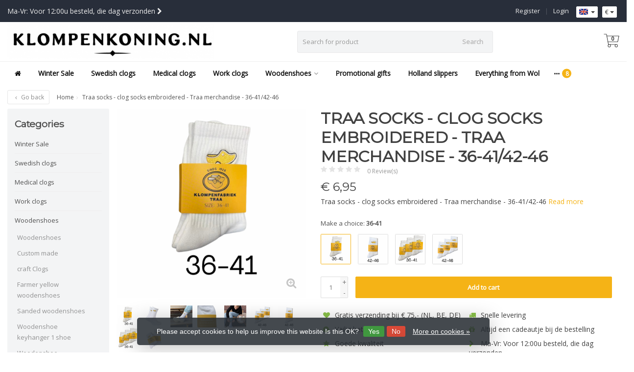

--- FILE ---
content_type: text/html;charset=utf-8
request_url: https://www.klompenkoning.nl/en/cow-print-socks-one-size-copy.html
body_size: 25925
content:
<!DOCTYPE HTML>
<html lang="en">
  <!--  Theme Satisfy developed by Frontlabel - v1.5 - 28-8-2020 -->
  <head>
    <!-- Google Tag Manager -->
<script>(function(w,d,s,l,i){w[l]=w[l]||[];w[l].push({'gtm.start':
new Date().getTime(),event:'gtm.js'});var f=d.getElementsByTagName(s)[0],
j=d.createElement(s),dl=l!='dataLayer'?'&l='+l:'';j.async=true;j.src=
'https://www.googletagmanager.com/gtm.js?id='+i+dl;f.parentNode.insertBefore(j,f);
})(window,document,'script','dataLayer','GTM-M3QV45W');</script>
<!-- End Google Tag Manager -->
    <meta charset="utf-8"/>
<!-- [START] 'blocks/head.rain' -->
<!--

  (c) 2008-2026 Lightspeed Netherlands B.V.
  http://www.lightspeedhq.com
  Generated: 22-01-2026 @ 06:06:49

-->
<link rel="canonical" href="https://www.klompenkoning.nl/en/cow-print-socks-one-size-copy.html"/>
<link rel="alternate" href="https://www.klompenkoning.nl/en/index.rss" type="application/rss+xml" title="New products"/>
<link href="https://cdn.webshopapp.com/assets/cookielaw.css?2025-02-20" rel="stylesheet" type="text/css"/>
<meta name="robots" content="noodp,noydir"/>
<meta name="google-site-verification" content="DWCcnoxtz3xHLt-V-Sx-wG0Aab-Jz_gHlRg0cPiCzy0"/>
<meta property="og:url" content="https://www.klompenkoning.nl/en/cow-print-socks-one-size-copy.html?source=facebook"/>
<meta property="og:site_name" content="WoodenshoeKing wooden-shoes.com"/>
<meta property="og:title" content="Traa socks - clog socks embroidered - Traa merchandise - 36-41/42-46"/>
<meta property="og:description" content="Traa socks - clog socks embroidered - Traa merchandise - 36-41/42-46"/>
<meta property="og:image" content="https://cdn.webshopapp.com/shops/124282/files/489192113/traa-traa-socks-clog-socks-embroidered-traa-mercha.jpg"/>
<script>
(function(w,d,s,l,i){w[l]=w[l]||[];w[l].push({'gtm.start':
new Date().getTime(),event:'gtm.js'});var f=d.getElementsByTagName(s)[0],
j=d.createElement(s),dl=l!='dataLayer'?'&l='+l:'';j.async=true;j.src=
'https://www.googletagmanager.com/gtm.js?id='+i+dl;f.parentNode.insertBefore(j,f);
})(window,document,'script','dataLayer','GTM-WLHL3W6');
</script>
<!--[if lt IE 9]>
<script src="https://cdn.webshopapp.com/assets/html5shiv.js?2025-02-20"></script>
<![endif]-->
<!-- [END] 'blocks/head.rain' -->
  
    
    <title>Traa socks - clog socks embroidered - Traa merchandise - 36-41/42-46 - WoodenshoeKing wooden-shoes.com</title>
    
    <meta name="description" content="Traa socks - clog socks embroidered - Traa merchandise - 36-41/42-46">
    <meta name="keywords" content="TRAA, Traa, socks, -, clog, socks, embroidered, -, Traa, merchandise, -, 36-41/42-46, Wooden shoes, sneakers, souvenirs, Holland gifts, premium gifts, souvenirs from holland, windmill">  
    <meta name="viewport" content="width=device-width, initial-scale=1, minimum-scale=1, maximum-scale=1, user-scalable=0"/>
    <meta name="apple-mobile-web-app-capable" content="yes">
    <meta name="apple-mobile-web-app-status-bar-style" content="black"><meta property="og:type" content="website" />
        <meta property="og:description" content="Traa socks - clog socks embroidered - Traa merchandise - 36-41/42-46" />
                <meta http-equiv="X-UA-Compatible" content="IE=Edge">
    
    <meta property="og:url" content="cow-print-socks-one-size-copy.html" />    <meta property="og:title" content="TRAA Traa socks - clog socks embroidered - Traa merchandise - 36-41/42-46" />    <meta itemprop="brand" content="TRAA" />    <meta property="og:description" content="Traa socks - clog socks embroidered - Traa merchandise - 36-41/42-46" />    <meta itemprop="og:image" content="https://cdn.webshopapp.com/shops/124282/files/489192113/600x600x1/traa-traa-socks-clog-socks-embroidered-traa-mercha.jpg" />  
                  
        <meta itemprop="price" content="6.95" />
        <meta itemprop="priceCurrency" content="EUR" />
  

    <link rel="canonical" href="https://www.klompenkoning.nl/en/cow-print-socks-one-size-copy.html" />
    <link rel="shortcut icon" href="https://cdn.webshopapp.com/shops/124282/themes/174865/v/339944/assets/favicon.ico?20201124143222" type="image/x-icon" />
    <link rel="stylesheet" href="https://fonts.googleapis.com/css2?family=Open+Sans&family=Montserrat&display=swap">
    


    <link rel="stylesheet" href="https://cdn.webshopapp.com/shops/124282/themes/174865/assets/font-awesome-min.css?20260115091355">
    <link rel="stylesheet" href="https://cdn.webshopapp.com/shops/124282/themes/174865/assets/bootstrap-min.css?20260115091355">

    <link rel="stylesheet" href="https://cdn.webshopapp.com/shops/124282/themes/174865/assets/style.css??20260115091355-260122-060649" />    
        <link rel="stylesheet" href="https://cdn.webshopapp.com/shops/124282/themes/174865/assets/style-product.css??20260115091355-260122-060649" />    
		    <link rel="stylesheet" href="https://cdn.webshopapp.com/shops/124282/themes/174865/assets/settings.css?4?20260115091355" />  
    <link rel="stylesheet" href="https://cdn.webshopapp.com/shops/124282/themes/174865/assets/jquery-fancybox-min.css?20260115091355" />     <link rel="stylesheet" href="https://cdn.webshopapp.com/shops/124282/themes/174865/assets/owl-carousel-min.css??20260115091355" /> 
    <link rel="stylesheet" href="https://cdn.webshopapp.com/shops/124282/themes/174865/assets/custom.css??20260115091355-260122-060649" />
  
    <script src="https://cdn.webshopapp.com/shops/124282/themes/174865/assets/jquery-min.js?20260115091355"></script>
    <script src="https://cdn.webshopapp.com/shops/124282/themes/174865/assets/jquery-lazy-min.js?20260115091355"></script>
    
    <script src="https://cdn.webshopapp.com/assets/jquery-ui-1-10-1.js?2025-02-20"></script> 
    <script src="https://cdn.webshopapp.com/shops/124282/themes/174865/assets/jquery-ui-touch-punch-min.js?20260115091355"></script>
    <script src="https://cdn.webshopapp.com/assets/gui.js?2025-02-20"></script>
    <script src="https://cdn.webshopapp.com/assets/gui-responsive-2-0.js?2025-02-20"></script> 
        
    <!--[if lt IE 9]>
    <link rel="stylesheet" href="https://cdn.webshopapp.com/shops/124282/themes/174865/assets/style-ie.css?20260115091355" />
    <![endif]-->
    
  </head>
  
  <body class=" nav-2 navself-helper osx">            
    <div class="wrapper product product traa-socks---clog-socks-embroidered---traa-merchandise---36-41/42-46">
      <header class="navself  secondnav">
            <div class="topnav">
                <div class="container-fluid">
                    <div class="row">
                        <div class="col-sm-6 topnav-usp hidden-xs hidden-sm">
                             
<ul>
  <li>Ma-Vr: Voor 12:00u besteld, die dag verzonden <i class="fa fa-chevron-right" aria-hidden="true"></i></li>
</ul>






                         </div>
                        <div class="col-xs-12 col-md-6">
                            
                            <!-- LANGUAGE VALUTA -->
                            <div class="langcur pull-right">
                                <ul>
                                                                        <li class="divide"></li>
                                                                         <li class="btn-group">
                                        <button type="button" class="btn btn-xs btn-default dropdown-toggle languages" data-toggle="dropdown"><span class="flag en"></span> <span class="caret"></span></button>
                                        <ul class="dropdown-menu languages" role="menu">
                                                  


<li><a href="https://www.klompenkoning.nl/nl/go/product/140157354" title="Nederlands" lang="nl"><span class="flag nl"></span> Nederlands</a></li>
  
<li><a href="https://www.klompenkoning.nl/de/go/product/140157354" title="Deutsch" lang="de"><span class="flag de"></span> Deutsch</a></li>
  
<li><a href="https://www.klompenkoning.nl/en/go/product/140157354" title="English" lang="en"><span class="flag en"></span> English</a></li>
  
                                        </ul>
                                    </li>
                                                                         <li class="btn-group">
                                        <button type="button" class="btn btn-xs btn-default dropdown-toggle" data-toggle="dropdown">€ <span class="caret"></span>
              </button>
                                        <ul class="dropdown-menu currency" role="menu">
                                                                                        <li><a href="https://www.klompenkoning.nl/en/session/currency/eur/" rel="nofollow" title="eur">€</a>
                                            </li>
                                                                                        <li><a href="https://www.klompenkoning.nl/en/session/currency/gbp/" rel="nofollow" title="gbp">£</a>
                                            </li>
                                                                                        <li><a href="https://www.klompenkoning.nl/en/session/currency/usd/" rel="nofollow" title="usd">$</a>
                                            </li>
                                                                                    </ul>
                                    </li>
                                                                    </ul>
                            </div>
                            <!-- /LANGUAGE VALUTA -->
                            <!-- ACCOUNT -->
                            <div class="account hidden-xs">
                                <ul>
                                                                        <li><a href="https://www.klompenkoning.nl/en/account/" title="My account">Login </a></li>
                                    <li class="divider">|</li>
                                    <li><a href="https://www.klompenkoning.nl/en/account/register/" title="Register">Register </a></li>
                                                                    </ul>
                            </div>
                            <!-- /ACCOUNT -->
                        </div>
                    </div>
                </div>
            </div>


  
             
            	<!-- NAVIGATION -->
            <div class="navigation nav-2 option-1">
                                  
                <div class="container-fluid">
                    <div class="shoppingcart iconcart">
                        <a href="https://www.klompenkoning.nl/en/cart/" title="Cart">
                                   
<svg xmlns="http://www.w3.org/2000/svg" class="shoppingbag" focusable="false" x="0px" y="0px" viewBox="0 0 576 512">
<path d="M464.001,504c-30.879,0-56-25.121-56-56c-0.011-9.821,2.584-19.497,7.505-27.989l6.96-12.011H249.535l6.96,12.011  c4.921,8.492,7.516,18.167,7.505,27.98C264,478.879,238.878,504,208,504s-56-25.121-56-56c0-13.968,5.172-27.346,14.564-37.67  l2.679-2.945L97.36,24H12c-2.206,0-4-1.794-4-4v-8c0-2.206,1.794-4,4-4h85.362c7.694,0,14.308,5.489,15.727,13.052L122.64,72  h429.351c4.837,0,9.362,2.152,12.414,5.906c3.053,3.753,4.237,8.622,3.251,13.358l-43.331,208  c-1.538,7.38-8.126,12.736-15.664,12.736H167.641l15,80h302.688c7.342,0,13.728,4.974,15.529,12.094l0.556,2.194l1.622,1.578  c10.94,10.644,16.966,24.897,16.966,40.134C520.001,478.879,494.88,504,464.001,504z M464,408c-22.056,0-40,17.944-40,40  s17.944,40,40,40s40-17.944,40-40S486.056,408,464,408z M208,408c-22.056,0-40,17.944-40,40s17.944,40,40,40s40-17.944,40-40  S230.056,408,208,408z M164.641,296h344.021l43.334-208H125.641L164.641,296z"/>
</svg>

          </a>
                        <span class="cart">
              <span class="cart-total-quantity">0</span>
                        </span>
                    </div>

                    
                  	<div class="first-section hidden-xs hidden-sm">
                      <div class="logo">
                        <a class="" href="https://www.klompenkoning.nl/en/">
                          <img src="https://cdn.webshopapp.com/shops/124282/themes/174865/v/577833/assets/logo-non-scroll.png?20210322170106" class="light-version" alt="WoodenshoeKing wooden-shoes.com" />
                        </a>
                      </div>
                     <!-- SEARCH -->
                        <div class="searchtop ">
                            
                            <div class="search hidden-xs">
                                <form class="" role="search" action="https://www.klompenkoning.nl/en/search/" method="get" id="form_search">
                                    <div class="input-group">
                                        <div class="inputholder">
                                            <input type="text" class="form-control" autocomplete="off" placeholder="Search for product" name="q" id="srch">
                                            <button type="submit" class="searchbtn">Search</button>
                                        </div>
                                    </div>
                                    <div class="autocomplete">
                                        <div class="arrow"></div>
                                        <div class="products-livesearch"></div>
                                        <div class="more">
                                            <a href="#">View all results <span>(0)</span></a>
                                        </div>
                                        <div class="notfound">No products found...</div>
                                    </div>
                                </form>
                            </div>
                        </div>
                        <!-- /SEARCH -->
                      <div class="right-section">
                        
                                              <!-- CART -->
                        <div class="carttop iconcart">
                            <a href="https://www.klompenkoning.nl/en/cart/" title="Cart">
                     
<svg xmlns="http://www.w3.org/2000/svg" class="shoppingbag" focusable="false" x="0px" y="0px" viewBox="0 0 576 512">
<path d="M464.001,504c-30.879,0-56-25.121-56-56c-0.011-9.821,2.584-19.497,7.505-27.989l6.96-12.011H249.535l6.96,12.011  c4.921,8.492,7.516,18.167,7.505,27.98C264,478.879,238.878,504,208,504s-56-25.121-56-56c0-13.968,5.172-27.346,14.564-37.67  l2.679-2.945L97.36,24H12c-2.206,0-4-1.794-4-4v-8c0-2.206,1.794-4,4-4h85.362c7.694,0,14.308,5.489,15.727,13.052L122.64,72  h429.351c4.837,0,9.362,2.152,12.414,5.906c3.053,3.753,4.237,8.622,3.251,13.358l-43.331,208  c-1.538,7.38-8.126,12.736-15.664,12.736H167.641l15,80h302.688c7.342,0,13.728,4.974,15.529,12.094l0.556,2.194l1.622,1.578  c10.94,10.644,16.966,24.897,16.966,40.134C520.001,478.879,494.88,504,464.001,504z M464,408c-22.056,0-40,17.944-40,40  s17.944,40,40,40s40-17.944,40-40S486.056,408,464,408z M208,408c-22.056,0-40,17.944-40,40s17.944,40,40,40s40-17.944,40-40  S230.056,408,208,408z M164.641,296h344.021l43.334-208H125.641L164.641,296z"/>
</svg>

            <span class="cart">
              <span class="cart-total-quantity">0</span>
            </span>
          </a>
                            <div class="view-cart">
                                <div class="cartproduct text-center">
  <span class="empty">Your cart is empty<svg version="1.1" class="shoppingbag" xmlns="http://www.w3.org/2000/svg" xmlns:xlink="http://www.w3.org/1999/xlink" x="0px" y="0px" viewBox="0 0 65.2 65.2" style="enable-background:new 0 0 65.2 65.2;" xml:space="preserve"><path d="M54.6,12.6h-12c-0.4-6.7-4.7-12-10-12c-5.3,0-9.6,5.3-10,12h-12l-2.1,52h48.1L54.6,12.6z M32.6,2.6c4.2,0,7.6,4.4,8,10H24.6C25,7,28.4,2.6,32.6,2.6z M10.6,62.6l1.9-48h40.1l1.9,48H10.6z"/></svg></span>
</div>

  

                            </div>
                        </div>
                        <!-- /CART -->
                        
                      </div>
											 
                        
                    </div>
                  
                  
                    <!-- MEGANAV -->
                    <nav class="nav desktop meganav hidden-xs hidden-sm">
                        <ul class="visible-links">
                            <li class="item home hidden-xs hidden-sm">
                                <a class="itemlink" href="https://www.klompenkoning.nl/en/"><i class="fa fa-home" aria-hidden="true"></i></a>
                            </li>

                                                        <li class="item classicmenu winter-sale">
                                <a class="itemlink" href="https://www.klompenkoning.nl/en/winter-sale/" title="Winter Sale"  data-featured-url="https://cdn.webshopapp.com/shops/124282/files/470541918/280x200x1/winter-sale.jpg" data-original-url="https://cdn.webshopapp.com/shops/124282/files/470541918/280x200x1/winter-sale.jpg" >Winter Sale</a>                              </li>
                                                        <li class="item classicmenu swedish-clogs">
                                <a class="itemlink" href="https://www.klompenkoning.nl/en/swedish-clogs/" title="Swedish clogs"  data-featured-url="https://cdn.webshopapp.com/shops/124282/files/487191381/280x200x1/swedish-clogs.jpg" data-original-url="https://cdn.webshopapp.com/shops/124282/files/487191381/280x200x1/swedish-clogs.jpg" >Swedish clogs</a>                              </li>
                                                        <li class="item classicmenu medical-clogs">
                                <a class="itemlink" href="https://www.klompenkoning.nl/en/medical-clogs/" title="Medical clogs"  data-featured-url="https://cdn.webshopapp.com/shops/124282/files/487191368/280x200x1/medical-clogs.jpg" data-original-url="https://cdn.webshopapp.com/shops/124282/files/487191368/280x200x1/medical-clogs.jpg" >Medical clogs</a>                              </li>
                                                        <li class="item classicmenu work-clogs">
                                <a class="itemlink" href="https://www.klompenkoning.nl/en/work-clogs/" title="Work clogs"  data-featured-url="https://cdn.webshopapp.com/shops/124282/files/474155183/280x200x1/work-clogs.jpg" data-original-url="https://cdn.webshopapp.com/shops/124282/files/474155183/280x200x1/work-clogs.jpg" >Work clogs</a>                              </li>
                                                        <li class="item sub classicmenu woodenshoes">
                                <a class="itemlink" href="https://www.klompenkoning.nl/en/woodenshoes/" title="Woodenshoes"  data-featured-url="https://cdn.webshopapp.com/shops/124282/files/343495270/280x200x1/woodenshoes.jpg" data-original-url="https://cdn.webshopapp.com/shops/124282/files/343495270/280x200x1/woodenshoes.jpg" >Woodenshoes<i class="fa fa-angle-down" aria-hidden="true"></i></a>                                  <ul class="subnav">
                                                                        <li class="col-sm-3">
                                        <ul>
                                            <li class="img-category-stage">
                                                <img src="https://cdn.webshopapp.com/shops/124282/files/343495270/280x200x1/woodenshoes.jpg" width="280" height="200" alt="Woodenshoes" title="Woodenshoes" data-original-url="https://cdn.webshopapp.com/shops/124282/files/343495270/280x200x1/woodenshoes.jpg" class="img-responsive navcat" />
                                            </li>
                                        </ul>
                                    </li>
                                                                                                           <li class="col-sm-2 nopaddingr nosub">
                                        <ul>
                                            <li class="subheader"><a href="https://www.klompenkoning.nl/en/woodenshoes/woodenshoes/" title="Woodenshoes"  data-featured-url="https://cdn.webshopapp.com/shops/124282/files/343495589/280x200x2/woodenshoes.jpg" data-original-url="https://cdn.webshopapp.com/shops/124282/files/343495589/280x200x2/woodenshoes.jpg" >Woodenshoes</a>                                             </li>



                                        </ul>
                                    </li>
                                                                        <li class="col-sm-2 nopaddingr nosub">
                                        <ul>
                                            <li class="subheader"><a href="https://www.klompenkoning.nl/en/woodenshoes/custom-made/" title="Custom made"  data-featured-url="https://cdn.webshopapp.com/shops/124282/files/347436999/280x200x2/custom-made.jpg" data-original-url="https://cdn.webshopapp.com/shops/124282/files/347436999/280x200x2/custom-made.jpg" >Custom made</a>                                             </li>



                                        </ul>
                                    </li>
                                                                        <li class="col-sm-2 nopaddingr nosub">
                                        <ul>
                                            <li class="subheader"><a href="https://www.klompenkoning.nl/en/woodenshoes/craft-clogs/" title="craft Clogs"  data-featured-url="https://cdn.webshopapp.com/shops/124282/files/68305440/280x200x2/craft-clogs.jpg" data-original-url="https://cdn.webshopapp.com/shops/124282/files/68305440/280x200x2/craft-clogs.jpg" >craft Clogs</a>                                             </li>



                                        </ul>
                                    </li>
                                                                        <li class="col-sm-2 nopaddingr nosub">
                                        <ul>
                                            <li class="subheader"><a href="https://www.klompenkoning.nl/en/woodenshoes/farmer-yellow-woodenshoes/" title="Farmer yellow woodenshoes"  data-featured-url="https://cdn.webshopapp.com/shops/124282/files/68711230/280x200x2/farmer-yellow-woodenshoes.jpg" data-original-url="https://cdn.webshopapp.com/shops/124282/files/68711230/280x200x2/farmer-yellow-woodenshoes.jpg" >Farmer yellow woodenshoes</a>                                             </li>



                                        </ul>
                                    </li>
                                                                        <li class="col-sm-2 nopaddingr nosub">
                                        <ul>
                                            <li class="subheader"><a href="https://www.klompenkoning.nl/en/woodenshoes/sanded-woodenshoes/" title="Sanded woodenshoes"  data-featured-url="https://cdn.webshopapp.com/shops/124282/files/68306580/280x200x2/sanded-woodenshoes.jpg" data-original-url="https://cdn.webshopapp.com/shops/124282/files/68306580/280x200x2/sanded-woodenshoes.jpg" >Sanded woodenshoes</a>                                             </li>



                                        </ul>
                                    </li>
                                                                        <li class="col-sm-2 nopaddingr nosub">
                                        <ul>
                                            <li class="subheader"><a href="https://www.klompenkoning.nl/en/woodenshoes/woodenshoe-keyhanger-1-shoe/" title="Woodenshoe keyhanger 1 shoe"  data-featured-url="https://cdn.webshopapp.com/shops/124282/files/253643642/280x200x2/woodenshoe-keyhanger-1-shoe.jpg" data-original-url="https://cdn.webshopapp.com/shops/124282/files/253643642/280x200x2/woodenshoe-keyhanger-1-shoe.jpg" >Woodenshoe keyhanger 1 shoe</a>                                             </li>



                                        </ul>
                                    </li>
                                                                        <li class="col-sm-2 nopaddingr nosub">
                                        <ul>
                                            <li class="subheader"><a href="https://www.klompenkoning.nl/en/woodenshoes/woodenshoe-keyhanger-2-shoes/" title="Woodenshoe keyhanger 2 shoes"  data-featured-url="https://cdn.webshopapp.com/shops/124282/files/253643693/280x200x2/woodenshoe-keyhanger-2-shoes.jpg" data-original-url="https://cdn.webshopapp.com/shops/124282/files/253643693/280x200x2/woodenshoe-keyhanger-2-shoes.jpg" >Woodenshoe keyhanger 2 shoes</a>                                             </li>



                                        </ul>
                                    </li>
                                                                        <li class="col-sm-2 nopaddingr nosub">
                                        <ul>
                                            <li class="subheader"><a href="https://www.klompenkoning.nl/en/woodenshoes/woodenshoemagnets/" title="Woodenshoemagnets"  data-featured-url="https://cdn.webshopapp.com/shops/124282/files/253643852/280x200x2/woodenshoemagnets.jpg" data-original-url="https://cdn.webshopapp.com/shops/124282/files/253643852/280x200x2/woodenshoemagnets.jpg" >Woodenshoemagnets</a>                                             </li>



                                        </ul>
                                    </li>
                                                                        <li class="col-sm-2 nopaddingr nosub">
                                        <ul>
                                            <li class="subheader"><a href="https://www.klompenkoning.nl/en/woodenshoes/woodenshoe-wistle/" title="Woodenshoe wistle"  data-featured-url="https://cdn.webshopapp.com/shops/124282/files/253644191/280x200x2/woodenshoe-wistle.jpg" data-original-url="https://cdn.webshopapp.com/shops/124282/files/253644191/280x200x2/woodenshoe-wistle.jpg" >Woodenshoe wistle</a>                                             </li>



                                        </ul>
                                    </li>
                                                                        <li class="col-sm-2 nopaddingr nosub">
                                        <ul>
                                            <li class="subheader"><a href="https://www.klompenkoning.nl/en/woodenshoes/pencil-clogs-6-pencils/" title="Pencil clogs 6 pencils"  data-featured-url="https://cdn.webshopapp.com/shops/124282/files/253644467/280x200x2/pencil-clogs-6-pencils.jpg" data-original-url="https://cdn.webshopapp.com/shops/124282/files/253644467/280x200x2/pencil-clogs-6-pencils.jpg" >Pencil clogs 6 pencils</a>                                             </li>



                                        </ul>
                                    </li>
                                                                        <li class="col-sm-2 nopaddingr nosub">
                                        <ul>
                                            <li class="subheader"><a href="https://www.klompenkoning.nl/en/woodenshoes/woodenshoe-pair-8cm/" title="Woodenshoe pair 8cm"  data-featured-url="https://cdn.webshopapp.com/shops/124282/files/253644494/280x200x2/woodenshoe-pair-8cm.jpg" data-original-url="https://cdn.webshopapp.com/shops/124282/files/253644494/280x200x2/woodenshoe-pair-8cm.jpg" >Woodenshoe pair 8cm</a>                                             </li>



                                        </ul>
                                    </li>
                                                                        <li class="col-sm-2 nopaddingr nosub">
                                        <ul>
                                            <li class="subheader"><a href="https://www.klompenkoning.nl/en/woodenshoes/birth-clogs/" title="Birth clogs"  data-featured-url="https://cdn.webshopapp.com/shops/124282/files/360685924/280x200x2/birth-clogs.jpg" data-original-url="https://cdn.webshopapp.com/shops/124282/files/360685924/280x200x2/birth-clogs.jpg" >Birth clogs</a>                                             </li>



                                        </ul>
                                    </li>
                                                                        <li class="col-sm-2 nopaddingr nosub">
                                        <ul>
                                            <li class="subheader"><a href="https://www.klompenkoning.nl/en/woodenshoes/clog-bottle-openers/" title="Clog bottle openers"  data-featured-url="https://cdn.webshopapp.com/shops/124282/files/417337655/280x200x2/clog-bottle-openers.jpg" data-original-url="https://cdn.webshopapp.com/shops/124282/files/417337655/280x200x2/clog-bottle-openers.jpg" >Clog bottle openers</a>                                             </li>



                                        </ul>
                                    </li>
                                                                        <li class="col-sm-2 nopaddingr nosub">
                                        <ul>
                                            <li class="subheader"><a href="https://www.klompenkoning.nl/en/woodenshoes/money-box-clog/" title="Money box clog"  data-featured-url="https://cdn.webshopapp.com/shops/124282/files/480256206/280x200x2/money-box-clog.jpg" data-original-url="https://cdn.webshopapp.com/shops/124282/files/480256206/280x200x2/money-box-clog.jpg" >Money box clog</a>                                             </li>



                                        </ul>
                                    </li>
                                                                     </ul>
                                                            </li>
                                                        <li class="item classicmenu promotional-gifts">
                                <a class="itemlink" href="https://www.klompenkoning.nl/en/promotional-gifts/" title="Promotional gifts"  data-featured-url="https://cdn.webshopapp.com/shops/124282/files/472404861/280x200x1/promotional-gifts.jpg" data-original-url="https://cdn.webshopapp.com/shops/124282/files/472404861/280x200x1/promotional-gifts.jpg" >Promotional gifts</a>                              </li>
                                                        <li class="item classicmenu holland-slippers">
                                <a class="itemlink" href="https://www.klompenkoning.nl/en/holland-slippers/" title="Holland slippers"  data-featured-url="https://cdn.webshopapp.com/shops/124282/files/148194455/280x200x1/holland-slippers.jpg" data-original-url="https://cdn.webshopapp.com/shops/124282/files/148194455/280x200x1/holland-slippers.jpg" >Holland slippers</a>                              </li>
                                                        <li class="item classicmenu everything-from-wol">
                                <a class="itemlink" href="https://www.klompenkoning.nl/en/everything-from-wol/" title="Everything from Wol"  data-featured-url="https://cdn.webshopapp.com/shops/124282/files/487306397/280x200x1/everything-from-wol.jpg" data-original-url="https://cdn.webshopapp.com/shops/124282/files/487306397/280x200x1/everything-from-wol.jpg" >Everything from Wol</a>                              </li>
                                                        <li class="item classicmenu socks">
                                <a class="itemlink" href="https://www.klompenkoning.nl/en/socks/" title="Socks"  data-featured-url="https://cdn.webshopapp.com/shops/124282/files/368515443/280x200x1/socks.jpg" data-original-url="https://cdn.webshopapp.com/shops/124282/files/368515443/280x200x1/socks.jpg" >Socks</a>                              </li>
                                                        <li class="item sub classicmenu dina">
                                <a class="itemlink" href="https://www.klompenkoning.nl/en/dina/" title="Dina"  data-featured-url="https://cdn.webshopapp.com/shops/124282/files/355129981/280x200x1/dina.jpg" data-original-url="https://cdn.webshopapp.com/shops/124282/files/355129981/280x200x1/dina.jpg" >Dina<i class="fa fa-angle-down" aria-hidden="true"></i></a>                                  <ul class="subnav">
                                                                        <li class="col-sm-3">
                                        <ul>
                                            <li class="img-category-stage">
                                                <img src="https://cdn.webshopapp.com/shops/124282/files/355129981/280x200x1/dina.jpg" width="280" height="200" alt="Dina" title="Dina" data-original-url="https://cdn.webshopapp.com/shops/124282/files/355129981/280x200x1/dina.jpg" class="img-responsive navcat" />
                                            </li>
                                        </ul>
                                    </li>
                                                                                                           <li class="col-sm-2 nopaddingr nosub">
                                        <ul>
                                            <li class="subheader"><a href="https://www.klompenkoning.nl/en/dina/dina-clogs/" title="DINA clogs"  data-featured-url="https://cdn.webshopapp.com/shops/124282/files/402601583/280x200x2/dina-clogs.jpg" data-original-url="https://cdn.webshopapp.com/shops/124282/files/402601583/280x200x2/dina-clogs.jpg" >DINA clogs</a>                                             </li>



                                        </ul>
                                    </li>
                                                                        <li class="col-sm-2 nopaddingr nosub">
                                        <ul>
                                            <li class="subheader"><a href="https://www.klompenkoning.nl/en/dina/dina-wool-slippers/" title="DINA wool slippers"  data-featured-url="https://cdn.webshopapp.com/shops/124282/files/381211961/280x200x2/dina-wool-slippers.jpg" data-original-url="https://cdn.webshopapp.com/shops/124282/files/381211961/280x200x2/dina-wool-slippers.jpg" >DINA wool slippers</a>                                             </li>



                                        </ul>
                                    </li>
                                                                        <li class="col-sm-2 nopaddingr nosub">
                                        <ul>
                                            <li class="subheader"><a href="https://www.klompenkoning.nl/en/dina/dina-slippers/" title="DINA slippers"  data-featured-url="https://cdn.webshopapp.com/shops/124282/files/327172682/280x200x2/dina-slippers.jpg" data-original-url="https://cdn.webshopapp.com/shops/124282/files/327172682/280x200x2/dina-slippers.jpg" >DINA slippers</a>                                             </li>



                                        </ul>
                                    </li>
                                                                        <li class="col-sm-2 nopaddingr nosub">
                                        <ul>
                                            <li class="subheader"><a href="https://www.klompenkoning.nl/en/dina/dina-heels/" title="DINA heels"  data-featured-url="https://cdn.webshopapp.com/shops/124282/files/459003923/280x200x2/dina-heels.jpg" data-original-url="https://cdn.webshopapp.com/shops/124282/files/459003923/280x200x2/dina-heels.jpg" >DINA heels</a>                                             </li>



                                        </ul>
                                    </li>
                                                                        <li class="col-sm-2 nopaddingr nosub">
                                        <ul>
                                            <li class="subheader"><a href="https://www.klompenkoning.nl/en/dina/dina-medical/" title="DINA medical"  data-featured-url="https://cdn.webshopapp.com/shops/124282/files/455594885/280x200x2/dina-medical.jpg" data-original-url="https://cdn.webshopapp.com/shops/124282/files/455594885/280x200x2/dina-medical.jpg" >DINA medical</a>                                             </li>



                                        </ul>
                                    </li>
                                                                        <li class="col-sm-2 nopaddingr nosub">
                                        <ul>
                                            <li class="subheader"><a href="https://www.klompenkoning.nl/en/dina/dina-cardigans/" title="DINA Cardigans"  data-featured-url="https://cdn.webshopapp.com/shops/124282/files/455726412/280x200x2/dina-cardigans.jpg" data-original-url="https://cdn.webshopapp.com/shops/124282/files/455726412/280x200x2/dina-cardigans.jpg" >DINA Cardigans</a>                                             </li>



                                        </ul>
                                    </li>
                                                                        <li class="col-sm-2 nopaddingr nosub">
                                        <ul>
                                            <li class="subheader"><a href="https://www.klompenkoning.nl/en/dina/new-2025/" title="New 2025"  data-featured-url="https://cdn.webshopapp.com/shops/124282/files/457045078/280x200x2/new-2025.jpg" data-original-url="https://cdn.webshopapp.com/shops/124282/files/457045078/280x200x2/new-2025.jpg" >New 2025</a>                                             </li>



                                        </ul>
                                    </li>
                                                                     </ul>
                                                            </li>
                                                        <li class="item classicmenu sandals">
                                <a class="itemlink" href="https://www.klompenkoning.nl/en/sandals/" title="Sandals"  data-featured-url="https://cdn.webshopapp.com/shops/124282/files/472404993/280x200x1/sandals.jpg" data-original-url="https://cdn.webshopapp.com/shops/124282/files/472404993/280x200x1/sandals.jpg" >Sandals</a>                              </li>
                                                        <li class="item classicmenu scarves">
                                <a class="itemlink" href="https://www.klompenkoning.nl/en/scarves/" title="Scarves"  data-featured-url="https://cdn.webshopapp.com/shops/124282/files/148194590/280x200x1/scarves.jpg" data-original-url="https://cdn.webshopapp.com/shops/124282/files/148194590/280x200x1/scarves.jpg" >Scarves</a>                              </li>
                                                        <li class="item classicmenu tulips">
                                <a class="itemlink" href="https://www.klompenkoning.nl/en/tulips/" title="Tulips"  data-featured-url="https://cdn.webshopapp.com/shops/124282/files/459003937/280x200x1/tulips.jpg" data-original-url="https://cdn.webshopapp.com/shops/124282/files/459003937/280x200x1/tulips.jpg" >Tulips</a>                              </li>
                                                        <li class="item classicmenu miffy">
                                <a class="itemlink" href="https://www.klompenkoning.nl/en/miffy/" title="Miffy"  data-featured-url="https://cdn.webshopapp.com/shops/124282/files/486572389/280x200x1/miffy.jpg" data-original-url="https://cdn.webshopapp.com/shops/124282/files/486572389/280x200x1/miffy.jpg" >Miffy</a>                              </li>
                                                        <li class="item sub classicmenu souvenirs">
                                <a class="itemlink" href="https://www.klompenkoning.nl/en/souvenirs/" title="Souvenirs"  data-featured-url="https://cdn.webshopapp.com/shops/124282/files/252660791/280x200x1/souvenirs.jpg" data-original-url="https://cdn.webshopapp.com/shops/124282/files/252660791/280x200x1/souvenirs.jpg" >Souvenirs<i class="fa fa-angle-down" aria-hidden="true"></i></a>                                  <ul class="subnav">
                                                                        <li class="col-sm-3">
                                        <ul>
                                            <li class="img-category-stage">
                                                <img src="https://cdn.webshopapp.com/shops/124282/files/252660791/280x200x1/souvenirs.jpg" width="280" height="200" alt="Souvenirs" title="Souvenirs" data-original-url="https://cdn.webshopapp.com/shops/124282/files/252660791/280x200x1/souvenirs.jpg" class="img-responsive navcat" />
                                            </li>
                                        </ul>
                                    </li>
                                                                                                           <li class="col-sm-2 nopaddingr">
                                        <ul>
                                            <li class="subheader"><a href="https://www.klompenkoning.nl/en/souvenirs/bags/" title="Bags"  data-featured-url="https://cdn.webshopapp.com/shops/124282/files/253645730/280x200x2/bags.jpg" data-original-url="https://cdn.webshopapp.com/shops/124282/files/253645730/280x200x2/bags.jpg" >Bags<i class="fa fa-angle-down" aria-hidden="true"></i></a>                                                 <ul>
                                                                                                        <li><a href="https://www.klompenkoning.nl/en/souvenirs/bags/shoulder-bags/"  data-featured-url="https://cdn.webshopapp.com/shops/124282/files/418402520/280x200x2/shoulder-bags.jpg" data-original-url="https://cdn.webshopapp.com/shops/124282/files/418402520/280x200x2/shoulder-bags.jpg" >Shoulder bags</a>
                                                                                                          </li>
                                                                                                        <li><a href="https://www.klompenkoning.nl/en/souvenirs/bags/wallets/"  data-featured-url="https://cdn.webshopapp.com/shops/124282/files/311148372/280x200x2/wallets.jpg" data-original-url="https://cdn.webshopapp.com/shops/124282/files/311148372/280x200x2/wallets.jpg" >Wallets</a>
                                                                                                          </li>
                                                                                                    </ul>
                                                                                            </li>



                                        </ul>
                                    </li>
                                                                        <li class="col-sm-2 nopaddingr nosub">
                                        <ul>
                                            <li class="subheader"><a href="https://www.klompenkoning.nl/en/souvenirs/kitchen-towels/" title="Kitchen towels"  data-featured-url="https://cdn.webshopapp.com/shops/124282/files/439232518/280x200x2/kitchen-towels.jpg" data-original-url="https://cdn.webshopapp.com/shops/124282/files/439232518/280x200x2/kitchen-towels.jpg" >Kitchen towels</a>                                             </li>



                                        </ul>
                                    </li>
                                                                        <li class="col-sm-2 nopaddingr nosub">
                                        <ul>
                                            <li class="subheader"><a href="https://www.klompenkoning.nl/en/souvenirs/ducks/" title="Ducks"  data-featured-url="https://cdn.webshopapp.com/shops/124282/files/426153530/280x200x2/ducks.jpg" data-original-url="https://cdn.webshopapp.com/shops/124282/files/426153530/280x200x2/ducks.jpg" >Ducks</a>                                             </li>



                                        </ul>
                                    </li>
                                                                        <li class="col-sm-2 nopaddingr nosub">
                                        <ul>
                                            <li class="subheader"><a href="https://www.klompenkoning.nl/en/souvenirs/mugs/" title="Mugs"  data-featured-url="https://cdn.webshopapp.com/shops/124282/files/455726430/280x200x2/mugs.jpg" data-original-url="https://cdn.webshopapp.com/shops/124282/files/455726430/280x200x2/mugs.jpg" >Mugs</a>                                             </li>



                                        </ul>
                                    </li>
                                                                        <li class="col-sm-2 nopaddingr nosub">
                                        <ul>
                                            <li class="subheader"><a href="https://www.klompenkoning.nl/en/souvenirs/coasters/" title="Coasters"  data-featured-url="https://cdn.webshopapp.com/shops/124282/files/444392972/280x200x2/coasters.jpg" data-original-url="https://cdn.webshopapp.com/shops/124282/files/444392972/280x200x2/coasters.jpg" >Coasters</a>                                             </li>



                                        </ul>
                                    </li>
                                                                        <li class="col-sm-2 nopaddingr nosub">
                                        <ul>
                                            <li class="subheader"><a href="https://www.klompenkoning.nl/en/souvenirs/dutch-masters/" title="Dutch masters"  data-featured-url="https://cdn.webshopapp.com/shops/124282/files/428386055/280x200x2/dutch-masters.jpg" data-original-url="https://cdn.webshopapp.com/shops/124282/files/428386055/280x200x2/dutch-masters.jpg" >Dutch masters</a>                                             </li>



                                        </ul>
                                    </li>
                                                                        <li class="col-sm-2 nopaddingr nosub">
                                        <ul>
                                            <li class="subheader"><a href="https://www.klompenkoning.nl/en/souvenirs/socks/" title="Socks"  data-featured-url="https://cdn.webshopapp.com/shops/124282/files/419528686/280x200x2/socks.jpg" data-original-url="https://cdn.webshopapp.com/shops/124282/files/419528686/280x200x2/socks.jpg" >Socks</a>                                             </li>



                                        </ul>
                                    </li>
                                                                     </ul>
                                                            </li>
                                                        <li class="item classicmenu delft-blue">
                                <a class="itemlink" href="https://www.klompenkoning.nl/en/delft-blue/" title="Delft Blue"  data-featured-url="https://cdn.webshopapp.com/shops/124282/files/468800758/280x200x1/delft-blue.jpg" data-original-url="https://cdn.webshopapp.com/shops/124282/files/468800758/280x200x1/delft-blue.jpg" >Delft Blue</a>                              </li>
                             
                          
                           
                           
                          
                          
                          
                                                    
                                                    
                        </ul>
                        <div class="morelinks">
                            <button><i class="fa fa-ellipsis-h" aria-hidden="true"></i></button>
                            <ul class="hidden-links hidden"></ul>
                        </div>
                  </nav>
          			  <!-- NAVIGATION -->              					<!-- MOBILE NAV -->
            
<div class="navigation visible-xs visible-sm">
                <div class="container-fluid">
                    <div class="shoppingcart iconcart">
                        <a href="https://www.klompenkoning.nl/en/cart/" title="Cart">
                     
<svg xmlns="http://www.w3.org/2000/svg" class="shoppingbag" focusable="false" x="0px" y="0px" viewBox="0 0 576 512">
<path d="M464.001,504c-30.879,0-56-25.121-56-56c-0.011-9.821,2.584-19.497,7.505-27.989l6.96-12.011H249.535l6.96,12.011  c4.921,8.492,7.516,18.167,7.505,27.98C264,478.879,238.878,504,208,504s-56-25.121-56-56c0-13.968,5.172-27.346,14.564-37.67  l2.679-2.945L97.36,24H12c-2.206,0-4-1.794-4-4v-8c0-2.206,1.794-4,4-4h85.362c7.694,0,14.308,5.489,15.727,13.052L122.64,72  h429.351c4.837,0,9.362,2.152,12.414,5.906c3.053,3.753,4.237,8.622,3.251,13.358l-43.331,208  c-1.538,7.38-8.126,12.736-15.664,12.736H167.641l15,80h302.688c7.342,0,13.728,4.974,15.529,12.094l0.556,2.194l1.622,1.578  c10.94,10.644,16.966,24.897,16.966,40.134C520.001,478.879,494.88,504,464.001,504z M464,408c-22.056,0-40,17.944-40,40  s17.944,40,40,40s40-17.944,40-40S486.056,408,464,408z M208,408c-22.056,0-40,17.944-40,40s17.944,40,40,40s40-17.944,40-40  S230.056,408,208,408z M164.641,296h344.021l43.334-208H125.641L164.641,296z"/>
</svg>

          </a>
                        <span class="cart">
              <span class="cart-total-quantity">0</span>
                        </span>
                    </div>

                   <!-- SEARCH -->
                        <div class="searchtop pull-right">
                            <svg version="1.1" class="searchmagnifier" xmlns="http://www.w3.org/2000/svg" xmlns:xlink="http://www.w3.org/1999/xlink" x="0px" y="0px" viewBox="0 0 65.2 65.2" style="enable-background:new 0 0 65.2 65.2;" xml:space="preserve">
            <path d="M49.9,26.1c0-13.1-10.6-23.7-23.7-23.7C13.1,2.4,2.4,13.1,2.4,26.1c0,13.1,10.6,23.7,23.7,23.7c5.7,0,11.3-2.1,15.6-5.9
            l0.4-0.3l18.8,18.8c0.4,0.4,1.1,0.4,1.6,0c0.4-0.4,0.4-1.1,0-1.6L43.7,42.1l0.3-0.4C47.8,37.4,49.9,31.9,49.9,26.1z M26.1,47.6
            C14.3,47.6,4.7,38,4.7,26.1S14.3,4.7,26.1,4.7s21.5,9.6,21.5,21.5S38,47.6,26.1,47.6z"/>
          </svg>
                            <div class="search">
                                <form class="" role="search" action="https://www.klompenkoning.nl/en/search/" method="get" id="form_search">
                                    <div class="input-group">
                                        <div class="inputholder">
                                            <input type="text" class="form-control" autocomplete="off" placeholder="Search for product" name="q" id="srch">
                                            <button type="submit" class="searchbtn">Search</button>
                                        </div>
                                    </div>
                                    <div class="autocomplete">
                                        <div class="arrow"></div>
                                        <div class="products-livesearch"></div>
                                        <div class="more">
                                            <a href="#">View all results <span>(0)</span></a>
                                        </div>
                                        <div class="notfound">No products found...</div>
                                    </div>
                                </form>
                            </div>
                        </div>
                        <!-- /SEARCH -->
                  
                  
                  
                  
                  
                    <ul class="burger">
                        <li class='closenav'></li>
                        <li class="bars">
                            <span class="bar"></span>
                            <span class="bar"></span>
                            <span class="bar"></span>
                            <span>MENU</span>
                        </li>
                    </ul>
              


                    

                    <!-- MOBILE NAV -->
                    <nav class="mobile hidden-md hidden-lg">
                        <ul>
                            <li class="item logo">
                                <a class="itemlink" href="https://www.klompenkoning.nl/en/">
              <img src="https://cdn.webshopapp.com/shops/124282/themes/174865/v/577833/assets/logo.png?20210322170106" alt="WoodenshoeKing wooden-shoes.com" />
            </a>
                            </li>
                            <li class="item home  hidden-xs hidden-sm ">
                                <a class="itemlink" href="https://www.klompenkoning.nl/en/"><i class="fa fa-home" aria-hidden="true"></i></a>
                            </li>
                                                        <li class="item winter-sale">
                                <a class="itemlink" href="https://www.klompenkoning.nl/en/winter-sale/" title="Winter Sale">Winter Sale</a>                             </li>
                                                        <li class="item swedish-clogs">
                                <a class="itemlink" href="https://www.klompenkoning.nl/en/swedish-clogs/" title="Swedish clogs">Swedish clogs</a>                             </li>
                                                        <li class="item medical-clogs">
                                <a class="itemlink" href="https://www.klompenkoning.nl/en/medical-clogs/" title="Medical clogs">Medical clogs</a>                             </li>
                                                        <li class="item work-clogs">
                                <a class="itemlink" href="https://www.klompenkoning.nl/en/work-clogs/" title="Work clogs">Work clogs</a>                             </li>
                                                        <li class="item sub woodenshoes">
                                <a class="itemlink" href="https://www.klompenkoning.nl/en/woodenshoes/" title="Woodenshoes">Woodenshoes</a>                                 <div class="togglesub"><i class="fa fa-angle-down" aria-hidden="true"></i></div>
                                <ul class="subnav">
                                                                        <li class="subitem">
                                        <a class="subitemlink" href="https://www.klompenkoning.nl/en/woodenshoes/woodenshoes/" title="Woodenshoes">Woodenshoes</a>                                      </li>
                                                                        <li class="subitem">
                                        <a class="subitemlink" href="https://www.klompenkoning.nl/en/woodenshoes/custom-made/" title="Custom made">Custom made</a>                                      </li>
                                                                        <li class="subitem">
                                        <a class="subitemlink" href="https://www.klompenkoning.nl/en/woodenshoes/craft-clogs/" title="craft Clogs">craft Clogs</a>                                      </li>
                                                                        <li class="subitem">
                                        <a class="subitemlink" href="https://www.klompenkoning.nl/en/woodenshoes/farmer-yellow-woodenshoes/" title="Farmer yellow woodenshoes">Farmer yellow woodenshoes</a>                                      </li>
                                                                        <li class="subitem">
                                        <a class="subitemlink" href="https://www.klompenkoning.nl/en/woodenshoes/sanded-woodenshoes/" title="Sanded woodenshoes">Sanded woodenshoes</a>                                      </li>
                                                                        <li class="subitem">
                                        <a class="subitemlink" href="https://www.klompenkoning.nl/en/woodenshoes/woodenshoe-keyhanger-1-shoe/" title="Woodenshoe keyhanger 1 shoe">Woodenshoe keyhanger 1 shoe</a>                                      </li>
                                                                        <li class="subitem">
                                        <a class="subitemlink" href="https://www.klompenkoning.nl/en/woodenshoes/woodenshoe-keyhanger-2-shoes/" title="Woodenshoe keyhanger 2 shoes">Woodenshoe keyhanger 2 shoes</a>                                      </li>
                                                                        <li class="subitem">
                                        <a class="subitemlink" href="https://www.klompenkoning.nl/en/woodenshoes/woodenshoemagnets/" title="Woodenshoemagnets">Woodenshoemagnets</a>                                      </li>
                                                                        <li class="subitem">
                                        <a class="subitemlink" href="https://www.klompenkoning.nl/en/woodenshoes/woodenshoe-wistle/" title="Woodenshoe wistle">Woodenshoe wistle</a>                                      </li>
                                                                        <li class="subitem">
                                        <a class="subitemlink" href="https://www.klompenkoning.nl/en/woodenshoes/pencil-clogs-6-pencils/" title="Pencil clogs 6 pencils">Pencil clogs 6 pencils</a>                                      </li>
                                                                        <li class="subitem">
                                        <a class="subitemlink" href="https://www.klompenkoning.nl/en/woodenshoes/woodenshoe-pair-8cm/" title="Woodenshoe pair 8cm">Woodenshoe pair 8cm</a>                                      </li>
                                                                        <li class="subitem">
                                        <a class="subitemlink" href="https://www.klompenkoning.nl/en/woodenshoes/birth-clogs/" title="Birth clogs">Birth clogs</a>                                      </li>
                                                                        <li class="subitem">
                                        <a class="subitemlink" href="https://www.klompenkoning.nl/en/woodenshoes/clog-bottle-openers/" title="Clog bottle openers">Clog bottle openers</a>                                      </li>
                                                                        <li class="subitem">
                                        <a class="subitemlink" href="https://www.klompenkoning.nl/en/woodenshoes/money-box-clog/" title="Money box clog">Money box clog</a>                                      </li>
                                                                    </ul>
                                                            </li>
                                                        <li class="item promotional-gifts">
                                <a class="itemlink" href="https://www.klompenkoning.nl/en/promotional-gifts/" title="Promotional gifts">Promotional gifts</a>                             </li>
                                                        <li class="item holland-slippers">
                                <a class="itemlink" href="https://www.klompenkoning.nl/en/holland-slippers/" title="Holland slippers">Holland slippers</a>                             </li>
                                                        <li class="item everything-from-wol">
                                <a class="itemlink" href="https://www.klompenkoning.nl/en/everything-from-wol/" title="Everything from Wol">Everything from Wol</a>                             </li>
                                                        <li class="item socks">
                                <a class="itemlink" href="https://www.klompenkoning.nl/en/socks/" title="Socks">Socks</a>                             </li>
                                                        <li class="item sub dina">
                                <a class="itemlink" href="https://www.klompenkoning.nl/en/dina/" title="Dina">Dina</a>                                 <div class="togglesub"><i class="fa fa-angle-down" aria-hidden="true"></i></div>
                                <ul class="subnav">
                                                                        <li class="subitem">
                                        <a class="subitemlink" href="https://www.klompenkoning.nl/en/dina/dina-clogs/" title="DINA clogs">DINA clogs</a>                                      </li>
                                                                        <li class="subitem">
                                        <a class="subitemlink" href="https://www.klompenkoning.nl/en/dina/dina-wool-slippers/" title="DINA wool slippers">DINA wool slippers</a>                                      </li>
                                                                        <li class="subitem">
                                        <a class="subitemlink" href="https://www.klompenkoning.nl/en/dina/dina-slippers/" title="DINA slippers">DINA slippers</a>                                      </li>
                                                                        <li class="subitem">
                                        <a class="subitemlink" href="https://www.klompenkoning.nl/en/dina/dina-heels/" title="DINA heels">DINA heels</a>                                      </li>
                                                                        <li class="subitem">
                                        <a class="subitemlink" href="https://www.klompenkoning.nl/en/dina/dina-medical/" title="DINA medical">DINA medical</a>                                      </li>
                                                                        <li class="subitem">
                                        <a class="subitemlink" href="https://www.klompenkoning.nl/en/dina/dina-cardigans/" title="DINA Cardigans">DINA Cardigans</a>                                      </li>
                                                                        <li class="subitem">
                                        <a class="subitemlink" href="https://www.klompenkoning.nl/en/dina/new-2025/" title="New 2025">New 2025</a>                                      </li>
                                                                    </ul>
                                                            </li>
                                                        <li class="item sandals">
                                <a class="itemlink" href="https://www.klompenkoning.nl/en/sandals/" title="Sandals">Sandals</a>                             </li>
                                                        <li class="item scarves">
                                <a class="itemlink" href="https://www.klompenkoning.nl/en/scarves/" title="Scarves">Scarves</a>                             </li>
                                                        <li class="item tulips">
                                <a class="itemlink" href="https://www.klompenkoning.nl/en/tulips/" title="Tulips">Tulips</a>                             </li>
                                                        <li class="item miffy">
                                <a class="itemlink" href="https://www.klompenkoning.nl/en/miffy/" title="Miffy">Miffy</a>                             </li>
                                                        <li class="item sub souvenirs">
                                <a class="itemlink" href="https://www.klompenkoning.nl/en/souvenirs/" title="Souvenirs">Souvenirs</a>                                 <div class="togglesub"><i class="fa fa-angle-down" aria-hidden="true"></i></div>
                                <ul class="subnav">
                                                                        <li class="subitem">
                                        <a class="subitemlink" href="https://www.klompenkoning.nl/en/souvenirs/bags/" title="Bags">Bags</a>                                         <div class="togglesub"><i class="fa fa-angle-down" aria-hidden="true"></i></div>                                         <ul class="subnav">
                                                                                        <li class="subitem">
                                                <a class="subitemlink" href="https://www.klompenkoning.nl/en/souvenirs/bags/shoulder-bags/" title="Shoulder bags">Shoulder bags</a>
                                            </li>
                                                                                        <li class="subitem">
                                                <a class="subitemlink" href="https://www.klompenkoning.nl/en/souvenirs/bags/wallets/" title="Wallets">Wallets</a>
                                            </li>
                                                                                    </ul>
                                                                            </li>
                                                                        <li class="subitem">
                                        <a class="subitemlink" href="https://www.klompenkoning.nl/en/souvenirs/kitchen-towels/" title="Kitchen towels">Kitchen towels</a>                                      </li>
                                                                        <li class="subitem">
                                        <a class="subitemlink" href="https://www.klompenkoning.nl/en/souvenirs/ducks/" title="Ducks">Ducks</a>                                      </li>
                                                                        <li class="subitem">
                                        <a class="subitemlink" href="https://www.klompenkoning.nl/en/souvenirs/mugs/" title="Mugs">Mugs</a>                                      </li>
                                                                        <li class="subitem">
                                        <a class="subitemlink" href="https://www.klompenkoning.nl/en/souvenirs/coasters/" title="Coasters">Coasters</a>                                      </li>
                                                                        <li class="subitem">
                                        <a class="subitemlink" href="https://www.klompenkoning.nl/en/souvenirs/dutch-masters/" title="Dutch masters">Dutch masters</a>                                      </li>
                                                                        <li class="subitem">
                                        <a class="subitemlink" href="https://www.klompenkoning.nl/en/souvenirs/socks/" title="Socks">Socks</a>                                      </li>
                                                                    </ul>
                                                            </li>
                                                        <li class="item delft-blue">
                                <a class="itemlink" href="https://www.klompenkoning.nl/en/delft-blue/" title="Delft Blue">Delft Blue</a>                             </li>
                             
                          
                           
                          
                                                    
                                                  </ul>
                      <ul class="row mobile-acc">
                        <!-- ACCOUNT -->     
                                                <li class="item visible-xs"><a href="https://www.klompenkoning.nl/en/account/" title="My account">Login</a></li>
                        <li class="item visible-xs"><a href="https://www.klompenkoning.nl/en/account/register/" title="Register">Register</a></li>
                                                <!-- /ACCOUNT -->
                      </ul>
                    </nav>
                    <!-- /MOBILE NAV -->

                  
                </div>
                <div class="logomobile visible-xs visible-sm">
                    <a href="https://www.klompenkoning.nl/en/" title="WoodenshoeKing wooden-shoes.com">
        <img src="https://cdn.webshopapp.com/shops/124282/themes/174865/v/577833/assets/logo.png?20210322170106" alt="WoodenshoeKing wooden-shoes.com" />
      </a>
                </div>
            </div>            <!-- /MOBILE NAV -->
          
          
        </header>


        <script>
          var waitForFinalEvent = (function () {
          var timers = {};
          return function (callback, ms, uniqueId) {
          if (!uniqueId) {
          uniqueId = "Don't call this twice without a uniqueId";
          }
          if (timers[uniqueId]) {
          clearTimeout (timers[uniqueId]);
          }
          timers[uniqueId] = setTimeout(callback, ms);
          };
          })();
    
        if ($(window).width() > 991) {
                var $nav = $('.nav');
                var $btn = $('.nav .morelinks button');
                var $vlinks = $('.nav .visible-links');
                var $hlinks = $('.nav .hidden-links');
                var $btnholder = $('.nav .morelinks');
                var breaks = [];
                function updateNav() {
                    var availableSpace = $btn.hasClass('hidden') ? $nav.width() : $nav.width() - $btn.width() - 30;
                    if ($vlinks.width() > availableSpace) {
                        breaks.push($vlinks.width());
                        $vlinks.children().last().prependTo($hlinks);
                        if ($btn.hasClass('hidden')) {
                            $btn.removeClass('hidden');
                        }
                    } else {
                        if (availableSpace > breaks[breaks.length - 1]) {
                            $hlinks.children().first().appendTo($vlinks);
                            breaks.pop();
                        }
                        if (breaks.length < 1) {
                            $btn.addClass('hidden');
                            $hlinks.addClass('hidden');
                        }
                    }
                    $btn.attr("count", breaks.length);
                    if ($vlinks.width() > availableSpace) {
                        updateNav();
                    }
                }
                $btnholder.on('mouseover', function() {
                    $hlinks.removeClass('hidden');
                });
                $btnholder.on('mouseleave', function() {
                    $hlinks.addClass('hidden');
                });
                $(window).resize(function () {
                    waitForFinalEvent(function(){
                      if ($(window).width() > 991) {
                      updateNav();
                        };
                   }, 100);
                });
                $btn.on('click', function() {
                    $hlinks.toggleClass('hidden');
                });
                updateNav();
            }; 
        </script> 
      <!-- Google Tag Manager (noscript) -->
<noscript><iframe src="https://www.googletagmanager.com/ns.html?id=GTM-M3QV45W"
height="0" width="0" style="display:none;visibility:hidden"></iframe></noscript>
<!-- End Google Tag Manager (noscript) -->
      <main class=" nav-pt navs-pt">
          <script type="application/ld+json">
[
   {
      "@context":"http://schema.org",
      "@type":"Product",
      "url":"https://www.klompenkoning.nl/en/cow-print-socks-one-size-copy.html",
      "brand":"TRAA",
      "description":"Traa socks - clog socks embroidered - Traa merchandise - 36-41/42-46",
      "name":"TRAA Traa socks - clog socks embroidered - Traa merchandise - 36-41/42-46",
      "image":"https://cdn.webshopapp.com/shops/124282/files/489192113/image.jpg",
      
            "offers":{
         "@type":"Offer",
         "availability":"http://schema.org/InStock",
         "priceCurrency":"EUR",
         "url":"https://www.klompenkoning.nl/en/cow-print-socks-one-size-copy.html",
         "priceValidUntil":"2299-12-31",
         "price":"6.95"
      },
      "aggregateRating":{
         "@type":"AggregateRating",
         "ratingValue":"0",
         "reviewCount":0,
         "worstRating":"1.0"
      }
         }
]
</script>
<div class="container-fluid">
          
  
  
<div class="product">  
  <div class="page-title">
 <!-- BREADCRUMBS-->   
    <ul class="col-xs-12 hidden-xs breadcrumbs" itemscope itemtype="https://schema.org/BreadcrumbList">
      <li class="goback"><a onclick="goBack()"><i class="fa fa-angle-left" aria-hidden="true"></i>
        Go back</a></li>
      <li itemprop="itemListElement" itemscope itemtype="https://schema.org/ListItem">
        <a itemprop="item" href="https://www.klompenkoning.nl/en/">
          <span itemprop="name">Home</span></a>
        <meta itemprop="position" content="1" />
      </li>
            <li itemprop="itemListElement" itemscope itemtype="https://schema.org/ListItem">
        <i class="fa fa-angle-right" aria-hidden="true"></i>
        <a itemprop="item" href="https://www.klompenkoning.nl/en/cow-print-socks-one-size-copy.html">
          <span itemprop="name">Traa socks - clog socks embroidered - Traa merchandise - 36-41/42-46</span></a>
        <meta itemprop="position" content="2" />
      </li>
          </ul>
    <!-- BREADCRUMBS--> 
    
    
  </div>
  <div class="product-wrap clearfix" id="productwrap">
        <div class="col-md-2 sidebar">
<div class="sidebar-inner">
      
  
    <div class="filters sort">
    
       </div>
  
    <div class="box hidden-xs hidden-sm hidden-md">
    <h4>Categories</h4>
    
    <ul class="no-underline no-list-style">
                  <li class="item">
        <a class="itemLink " href="https://www.klompenkoning.nl/en/winter-sale/#collection" title="Winter Sale">Winter Sale</a>
        
        
                
        
      </li>
                        <li class="item">
        <a class="itemLink " href="https://www.klompenkoning.nl/en/swedish-clogs/#collection" title="Swedish clogs">Swedish clogs</a>
        
        
                
        
      </li>
                        <li class="item">
        <a class="itemLink " href="https://www.klompenkoning.nl/en/medical-clogs/#collection" title="Medical clogs">Medical clogs</a>
        
        
                
        
      </li>
                        <li class="item">
        <a class="itemLink " href="https://www.klompenkoning.nl/en/work-clogs/#collection" title="Work clogs">Work clogs</a>
        
        
                
        
      </li>
                        <li class="item">
        <a class="itemLink " href="https://www.klompenkoning.nl/en/woodenshoes/#collection" title="Woodenshoes">Woodenshoes</a>
        
        
                <ul class="subnav show">
                    <li class="subitem">
            <a class="subitemLink " href="https://www.klompenkoning.nl/en/woodenshoes/woodenshoes/#collection" title="Woodenshoes">Woodenshoes
              
            </a>
                      </li>
                    <li class="subitem">
            <a class="subitemLink " href="https://www.klompenkoning.nl/en/woodenshoes/custom-made/#collection" title="Custom made">Custom made
              
            </a>
                      </li>
                    <li class="subitem">
            <a class="subitemLink " href="https://www.klompenkoning.nl/en/woodenshoes/craft-clogs/#collection" title="craft Clogs">craft Clogs
              
            </a>
                      </li>
                    <li class="subitem">
            <a class="subitemLink " href="https://www.klompenkoning.nl/en/woodenshoes/farmer-yellow-woodenshoes/#collection" title="Farmer yellow woodenshoes">Farmer yellow woodenshoes
              
            </a>
                      </li>
                    <li class="subitem">
            <a class="subitemLink " href="https://www.klompenkoning.nl/en/woodenshoes/sanded-woodenshoes/#collection" title="Sanded woodenshoes">Sanded woodenshoes
              
            </a>
                      </li>
                    <li class="subitem">
            <a class="subitemLink " href="https://www.klompenkoning.nl/en/woodenshoes/woodenshoe-keyhanger-1-shoe/#collection" title="Woodenshoe keyhanger 1 shoe">Woodenshoe keyhanger 1 shoe
              
            </a>
                      </li>
                    <li class="subitem">
            <a class="subitemLink " href="https://www.klompenkoning.nl/en/woodenshoes/woodenshoe-keyhanger-2-shoes/#collection" title="Woodenshoe keyhanger 2 shoes">Woodenshoe keyhanger 2 shoes
              
            </a>
                      </li>
                    <li class="subitem">
            <a class="subitemLink " href="https://www.klompenkoning.nl/en/woodenshoes/woodenshoemagnets/#collection" title="Woodenshoemagnets">Woodenshoemagnets
              
            </a>
                      </li>
                    <li class="subitem">
            <a class="subitemLink " href="https://www.klompenkoning.nl/en/woodenshoes/woodenshoe-wistle/#collection" title="Woodenshoe wistle">Woodenshoe wistle
              
            </a>
                      </li>
                    <li class="subitem">
            <a class="subitemLink " href="https://www.klompenkoning.nl/en/woodenshoes/pencil-clogs-6-pencils/#collection" title="Pencil clogs 6 pencils">Pencil clogs 6 pencils
              
            </a>
                      </li>
                    <li class="subitem">
            <a class="subitemLink " href="https://www.klompenkoning.nl/en/woodenshoes/woodenshoe-pair-8cm/#collection" title="Woodenshoe pair 8cm">Woodenshoe pair 8cm
              
            </a>
                      </li>
                    <li class="subitem">
            <a class="subitemLink " href="https://www.klompenkoning.nl/en/woodenshoes/birth-clogs/#collection" title="Birth clogs">Birth clogs
              
            </a>
                      </li>
                    <li class="subitem">
            <a class="subitemLink " href="https://www.klompenkoning.nl/en/woodenshoes/clog-bottle-openers/#collection" title="Clog bottle openers">Clog bottle openers
              
            </a>
                      </li>
                    <li class="subitem">
            <a class="subitemLink " href="https://www.klompenkoning.nl/en/woodenshoes/money-box-clog/#collection" title="Money box clog">Money box clog
              
            </a>
                      </li>
                  </ul>
                
        
      </li>
                        <li class="item">
        <a class="itemLink " href="https://www.klompenkoning.nl/en/promotional-gifts/#collection" title="Promotional gifts">Promotional gifts</a>
        
        
                
        
      </li>
                        <li class="item">
        <a class="itemLink " href="https://www.klompenkoning.nl/en/holland-slippers/#collection" title="Holland slippers">Holland slippers</a>
        
        
                
        
      </li>
                        <li class="item">
        <a class="itemLink " href="https://www.klompenkoning.nl/en/everything-from-wol/#collection" title="Everything from Wol">Everything from Wol</a>
        
        
                
        
      </li>
                        <li class="item">
        <a class="itemLink " href="https://www.klompenkoning.nl/en/socks/#collection" title="Socks">Socks</a>
        
        
                
        
      </li>
                        <li class="item">
        <a class="itemLink " href="https://www.klompenkoning.nl/en/dina/#collection" title="Dina">Dina</a>
        
        
                <ul class="subnav show">
                    <li class="subitem">
            <a class="subitemLink " href="https://www.klompenkoning.nl/en/dina/dina-clogs/#collection" title="DINA clogs">DINA clogs
              
            </a>
                      </li>
                    <li class="subitem">
            <a class="subitemLink " href="https://www.klompenkoning.nl/en/dina/dina-wool-slippers/#collection" title="DINA wool slippers">DINA wool slippers
              
            </a>
                      </li>
                    <li class="subitem">
            <a class="subitemLink " href="https://www.klompenkoning.nl/en/dina/dina-slippers/#collection" title="DINA slippers">DINA slippers
              
            </a>
                      </li>
                    <li class="subitem">
            <a class="subitemLink " href="https://www.klompenkoning.nl/en/dina/dina-heels/#collection" title="DINA heels">DINA heels
              
            </a>
                      </li>
                    <li class="subitem">
            <a class="subitemLink " href="https://www.klompenkoning.nl/en/dina/dina-medical/#collection" title="DINA medical">DINA medical
              
            </a>
                      </li>
                    <li class="subitem">
            <a class="subitemLink " href="https://www.klompenkoning.nl/en/dina/dina-cardigans/#collection" title="DINA Cardigans">DINA Cardigans
              
            </a>
                      </li>
                    <li class="subitem">
            <a class="subitemLink " href="https://www.klompenkoning.nl/en/dina/new-2025/#collection" title="New 2025">New 2025
              
            </a>
                      </li>
                  </ul>
                
        
      </li>
                        <li class="item">
        <a class="itemLink " href="https://www.klompenkoning.nl/en/sandals/#collection" title="Sandals">Sandals</a>
        
        
                
        
      </li>
                        <li class="item">
        <a class="itemLink " href="https://www.klompenkoning.nl/en/scarves/#collection" title="Scarves">Scarves</a>
        
        
                
        
      </li>
                        <li class="item">
        <a class="itemLink " href="https://www.klompenkoning.nl/en/tulips/#collection" title="Tulips">Tulips</a>
        
        
                
        
      </li>
                        <li class="item">
        <a class="itemLink " href="https://www.klompenkoning.nl/en/miffy/#collection" title="Miffy">Miffy</a>
        
        
                
        
      </li>
                        <li class="item">
        <a class="itemLink " href="https://www.klompenkoning.nl/en/souvenirs/#collection" title="Souvenirs">Souvenirs</a>
        
        
                <ul class="subnav show">
                    <li class="subitem">
            <a class="subitemLink " href="https://www.klompenkoning.nl/en/souvenirs/bags/#collection" title="Bags">Bags
              
            </a>
                        <ul class="subsubnav show">
                            <li class="subitem">
                <a class="subitemLink" href="https://www.klompenkoning.nl/en/souvenirs/bags/shoulder-bags/#collection" title="Shoulder bags">Shoulder bags</a>
                               </li>
             
                            <li class="subitem">
                <a class="subitemLink" href="https://www.klompenkoning.nl/en/souvenirs/bags/wallets/#collection" title="Wallets">Wallets</a>
                               </li>
             
                          </ul>
                      </li>
                    <li class="subitem">
            <a class="subitemLink " href="https://www.klompenkoning.nl/en/souvenirs/kitchen-towels/#collection" title="Kitchen towels">Kitchen towels
              
            </a>
                      </li>
                    <li class="subitem">
            <a class="subitemLink " href="https://www.klompenkoning.nl/en/souvenirs/ducks/#collection" title="Ducks">Ducks
              
            </a>
                      </li>
                    <li class="subitem">
            <a class="subitemLink " href="https://www.klompenkoning.nl/en/souvenirs/mugs/#collection" title="Mugs">Mugs
              
            </a>
                      </li>
                    <li class="subitem">
            <a class="subitemLink " href="https://www.klompenkoning.nl/en/souvenirs/coasters/#collection" title="Coasters">Coasters
              
            </a>
                      </li>
                    <li class="subitem">
            <a class="subitemLink " href="https://www.klompenkoning.nl/en/souvenirs/dutch-masters/#collection" title="Dutch masters">Dutch masters
              
            </a>
                      </li>
                    <li class="subitem">
            <a class="subitemLink " href="https://www.klompenkoning.nl/en/souvenirs/socks/#collection" title="Socks">Socks
              
            </a>
                      </li>
                  </ul>
                
        
      </li>
                        <li class="item">
        <a class="itemLink " href="https://www.klompenkoning.nl/en/delft-blue/#collection" title="Delft Blue">Delft Blue</a>
        
        
                
        
      </li>
                </ul>
      </div>
    
     
   
  
  
  
      
  
    
  
</div>

<div class="sidebar-recent hidden-sm hidden-xs">
    <h4>Recently viewed</h4>
	    <div class="product">
  <div class="image-wrap col-xs-3 nopadding">
      <a href="https://www.klompenkoning.nl/en/cow-print-socks-one-size-copy.html" title="TRAA Traa socks - clog socks embroidered - Traa merchandise - 36-41/42-46">
                <img src="https://cdn.webshopapp.com/shops/124282/files/489081228/230x300x2/traa-socks-clog-socks-embroidered-traa-merchandise.jpg"  class="img-responsive productimg" alt="TRAA Traa socks - clog socks embroidered - Traa merchandise - 36-41/42-46" data-url="https://www.klompenkoning.nl/en/cow-print-socks-one-size-copy.html" data-src="https://cdn.webshopapp.com/shops/124282/files/489081228/230x300x2/traa-socks-clog-socks-embroidered-traa-merchandise.jpg" />
              </a>
  </div>
  
  <div class="info text-left col-xs-9">
    <a href="https://www.klompenkoning.nl/en/cow-print-socks-one-size-copy.html" title="TRAA Traa socks - clog socks embroidered - Traa merchandise - 36-41/42-46" class="title">
       Traa socks - clog socks embroidered - Traa merchandise - 36-41/42-46     </a>
    
      
 	 <span class="price">€6,95   	 </span>
      
  </div>
 </div>
<!------->
</div>
  
  
  
  
</div>
         <div class="product-img col-sm-6 col-md-4">
      <meta itemprop="image" content="https://cdn.webshopapp.com/shops/124282/files/489192113/300x250x2/traa-traa-socks-clog-socks-embroidered-traa-mercha.jpg" />      <div class="productpage-images product-140157354">
        <div class="productpage-images-featured col-xs-12 nopadding" id="productpageimages">
          <a href="https://cdn.webshopapp.com/shops/124282/files/489192113/traa-traa-socks-clog-socks-embroidered-traa-mercha.jpg" data-fancybox="gallery" class="fancybox" title="TRAA Traa socks - clog socks embroidered - Traa merchandise - 36-41/42-46">
            <img src="https://cdn.webshopapp.com/shops/124282/files/489192113/600x600x2/traa-traa-socks-clog-socks-embroidered-traa-mercha.jpg" data-original-url="https://cdn.webshopapp.com/shops/124282/files/489192113/450x450x2/traa-traa-socks-clog-socks-embroidered-traa-mercha.jpg" class="featured" itemprop="image" alt="TRAA Traa socks - clog socks embroidered - Traa merchandise - 36-41/42-46" />
          </a>
                                                  <a href="https://cdn.webshopapp.com/shops/124282/files/489081228/traa-traa-socks-clog-socks-embroidered-traa-mercha.jpg" data-fancybox="gallery" class="fancybox" title="TRAA Traa socks - clog socks embroidered - Traa merchandise - 36-41/42-46">
            <img src="https://cdn.webshopapp.com/shops/124282/files/489192113/600x600x2/traa-traa-socks-clog-socks-embroidered-traa-mercha.jpg" data-original-url="https://cdn.webshopapp.com/shops/124282/files/489192113/600x600x2/traa-traa-socks-clog-socks-embroidered-traa-mercha.jpg" class="hidden featured" itemprop="image" alt="TRAA Traa socks - clog socks embroidered - Traa merchandise - 36-41/42-46" />
          </a>
                                        <a href="https://cdn.webshopapp.com/shops/124282/files/489076080/traa-traa-socks-clog-socks-embroidered-traa-mercha.jpg" data-fancybox="gallery" class="fancybox" title="TRAA Traa socks - clog socks embroidered - Traa merchandise - 36-41/42-46">
            <img src="https://cdn.webshopapp.com/shops/124282/files/489192113/600x600x2/traa-traa-socks-clog-socks-embroidered-traa-mercha.jpg" data-original-url="https://cdn.webshopapp.com/shops/124282/files/489192113/600x600x2/traa-traa-socks-clog-socks-embroidered-traa-mercha.jpg" class="hidden featured" itemprop="image" alt="TRAA Traa socks - clog socks embroidered - Traa merchandise - 36-41/42-46" />
          </a>
                                        <a href="https://cdn.webshopapp.com/shops/124282/files/488971306/traa-traa-socks-clog-socks-embroidered-traa-mercha.jpg" data-fancybox="gallery" class="fancybox" title="TRAA Traa socks - clog socks embroidered - Traa merchandise - 36-41/42-46">
            <img src="https://cdn.webshopapp.com/shops/124282/files/489192113/600x600x2/traa-traa-socks-clog-socks-embroidered-traa-mercha.jpg" data-original-url="https://cdn.webshopapp.com/shops/124282/files/489192113/600x600x2/traa-traa-socks-clog-socks-embroidered-traa-mercha.jpg" class="hidden featured" itemprop="image" alt="TRAA Traa socks - clog socks embroidered - Traa merchandise - 36-41/42-46" />
          </a>
                                        <a href="https://cdn.webshopapp.com/shops/124282/files/489081227/traa-traa-socks-clog-socks-embroidered-traa-mercha.jpg" data-fancybox="gallery" class="fancybox" title="TRAA Traa socks - clog socks embroidered - Traa merchandise - 36-41/42-46">
            <img src="https://cdn.webshopapp.com/shops/124282/files/489192113/600x600x2/traa-traa-socks-clog-socks-embroidered-traa-mercha.jpg" data-original-url="https://cdn.webshopapp.com/shops/124282/files/489192113/600x600x2/traa-traa-socks-clog-socks-embroidered-traa-mercha.jpg" class="hidden featured" itemprop="image" alt="TRAA Traa socks - clog socks embroidered - Traa merchandise - 36-41/42-46" />
          </a>
                                        <a href="https://cdn.webshopapp.com/shops/124282/files/489192110/traa-traa-socks-clog-socks-embroidered-traa-mercha.jpg" data-fancybox="gallery" class="fancybox" title="TRAA Traa socks - clog socks embroidered - Traa merchandise - 36-41/42-46">
            <img src="https://cdn.webshopapp.com/shops/124282/files/489192113/600x600x2/traa-traa-socks-clog-socks-embroidered-traa-mercha.jpg" data-original-url="https://cdn.webshopapp.com/shops/124282/files/489192113/600x600x2/traa-traa-socks-clog-socks-embroidered-traa-mercha.jpg" class="hidden featured" itemprop="image" alt="TRAA Traa socks - clog socks embroidered - Traa merchandise - 36-41/42-46" />
          </a>
                                        <a href="https://cdn.webshopapp.com/shops/124282/files/489192111/traa-traa-socks-clog-socks-embroidered-traa-mercha.jpg" data-fancybox="gallery" class="fancybox" title="TRAA Traa socks - clog socks embroidered - Traa merchandise - 36-41/42-46">
            <img src="https://cdn.webshopapp.com/shops/124282/files/489192113/600x600x2/traa-traa-socks-clog-socks-embroidered-traa-mercha.jpg" data-original-url="https://cdn.webshopapp.com/shops/124282/files/489192113/600x600x2/traa-traa-socks-clog-socks-embroidered-traa-mercha.jpg" class="hidden featured" itemprop="image" alt="TRAA Traa socks - clog socks embroidered - Traa merchandise - 36-41/42-46" />
          </a>
                                        <a href="https://cdn.webshopapp.com/shops/124282/files/489192112/traa-traa-socks-clog-socks-embroidered-traa-mercha.jpg" data-fancybox="gallery" class="fancybox" title="TRAA Traa socks - clog socks embroidered - Traa merchandise - 36-41/42-46">
            <img src="https://cdn.webshopapp.com/shops/124282/files/489192113/600x600x2/traa-traa-socks-clog-socks-embroidered-traa-mercha.jpg" data-original-url="https://cdn.webshopapp.com/shops/124282/files/489192113/600x600x2/traa-traa-socks-clog-socks-embroidered-traa-mercha.jpg" class="hidden featured" itemprop="image" alt="TRAA Traa socks - clog socks embroidered - Traa merchandise - 36-41/42-46" />
          </a>
                                        <a href="https://cdn.webshopapp.com/shops/124282/files/489192120/traa-traa-socks-clog-socks-embroidered-traa-mercha.jpg" data-fancybox="gallery" class="fancybox" title="TRAA Traa socks - clog socks embroidered - Traa merchandise - 36-41/42-46">
            <img src="https://cdn.webshopapp.com/shops/124282/files/489192113/600x600x2/traa-traa-socks-clog-socks-embroidered-traa-mercha.jpg" data-original-url="https://cdn.webshopapp.com/shops/124282/files/489192113/600x600x2/traa-traa-socks-clog-socks-embroidered-traa-mercha.jpg" class="hidden featured" itemprop="image" alt="TRAA Traa socks - clog socks embroidered - Traa merchandise - 36-41/42-46" />
          </a>
                              <i class="fa fa-search-plus" aria-hidden="true"></i>
        </div>
        
        <ul class="productpage-images-thumbs col-xs-12 nopadding clearfix">
                    <li>                  
            <a href="https://cdn.webshopapp.com/shops/124282/files/489192113/traa-traa-socks-clog-socks-embroidered-traa-mercha.jpg" data-fancybox="gallery1" class="fancybox" title="TRAA Traa socks - clog socks embroidered - Traa merchandise - 36-41/42-46">
             
              <img src="https://cdn.webshopapp.com/shops/124282/files/489192113/45x45x2/traa-traa-socks-clog-socks-embroidered-traa-mercha.jpg" data-featured-url="https://cdn.webshopapp.com/shops/124282/files/489192113/600x600x2/traa-traa-socks-clog-socks-embroidered-traa-mercha.jpg" data-original-url="https://cdn.webshopapp.com/shops/124282/files/489192113/600x600x2/traa-traa-socks-clog-socks-embroidered-traa-mercha.jpg" alt="TRAA Traa socks - clog socks embroidered - Traa merchandise - 36-41/42-46" />
            </a>
          </li>
                    <li>                  
            <a href="https://cdn.webshopapp.com/shops/124282/files/489081228/traa-traa-socks-clog-socks-embroidered-traa-mercha.jpg" data-fancybox="gallery1" class="fancybox" title="TRAA Traa socks - clog socks embroidered - Traa merchandise - 36-41/42-46">
             
              <img src="https://cdn.webshopapp.com/shops/124282/files/489081228/45x45x2/traa-traa-socks-clog-socks-embroidered-traa-mercha.jpg" data-featured-url="https://cdn.webshopapp.com/shops/124282/files/489081228/600x600x2/traa-traa-socks-clog-socks-embroidered-traa-mercha.jpg" data-original-url="https://cdn.webshopapp.com/shops/124282/files/489081228/600x600x2/traa-traa-socks-clog-socks-embroidered-traa-mercha.jpg" alt="TRAA Traa socks - clog socks embroidered - Traa merchandise - 36-41/42-46" />
            </a>
          </li>
                    <li>                  
            <a href="https://cdn.webshopapp.com/shops/124282/files/489076080/traa-traa-socks-clog-socks-embroidered-traa-mercha.jpg" data-fancybox="gallery1" class="fancybox" title="TRAA Traa socks - clog socks embroidered - Traa merchandise - 36-41/42-46">
             
              <img src="https://cdn.webshopapp.com/shops/124282/files/489076080/45x45x2/traa-traa-socks-clog-socks-embroidered-traa-mercha.jpg" data-featured-url="https://cdn.webshopapp.com/shops/124282/files/489076080/600x600x2/traa-traa-socks-clog-socks-embroidered-traa-mercha.jpg" data-original-url="https://cdn.webshopapp.com/shops/124282/files/489076080/600x600x2/traa-traa-socks-clog-socks-embroidered-traa-mercha.jpg" alt="TRAA Traa socks - clog socks embroidered - Traa merchandise - 36-41/42-46" />
            </a>
          </li>
                    <li>                  
            <a href="https://cdn.webshopapp.com/shops/124282/files/488971306/traa-traa-socks-clog-socks-embroidered-traa-mercha.jpg" data-fancybox="gallery1" class="fancybox" title="TRAA Traa socks - clog socks embroidered - Traa merchandise - 36-41/42-46">
             
              <img src="https://cdn.webshopapp.com/shops/124282/files/488971306/45x45x2/traa-traa-socks-clog-socks-embroidered-traa-mercha.jpg" data-featured-url="https://cdn.webshopapp.com/shops/124282/files/488971306/600x600x2/traa-traa-socks-clog-socks-embroidered-traa-mercha.jpg" data-original-url="https://cdn.webshopapp.com/shops/124282/files/488971306/600x600x2/traa-traa-socks-clog-socks-embroidered-traa-mercha.jpg" alt="TRAA Traa socks - clog socks embroidered - Traa merchandise - 36-41/42-46" />
            </a>
          </li>
                    <li>                  
            <a href="https://cdn.webshopapp.com/shops/124282/files/489081227/traa-traa-socks-clog-socks-embroidered-traa-mercha.jpg" data-fancybox="gallery1" class="fancybox" title="TRAA Traa socks - clog socks embroidered - Traa merchandise - 36-41/42-46">
             
              <img src="https://cdn.webshopapp.com/shops/124282/files/489081227/45x45x2/traa-traa-socks-clog-socks-embroidered-traa-mercha.jpg" data-featured-url="https://cdn.webshopapp.com/shops/124282/files/489081227/600x600x2/traa-traa-socks-clog-socks-embroidered-traa-mercha.jpg" data-original-url="https://cdn.webshopapp.com/shops/124282/files/489081227/600x600x2/traa-traa-socks-clog-socks-embroidered-traa-mercha.jpg" alt="TRAA Traa socks - clog socks embroidered - Traa merchandise - 36-41/42-46" />
            </a>
          </li>
                    <li>                  
            <a href="https://cdn.webshopapp.com/shops/124282/files/489192110/traa-traa-socks-clog-socks-embroidered-traa-mercha.jpg" data-fancybox="gallery1" class="fancybox" title="TRAA Traa socks - clog socks embroidered - Traa merchandise - 36-41/42-46">
             
              <img src="https://cdn.webshopapp.com/shops/124282/files/489192110/45x45x2/traa-traa-socks-clog-socks-embroidered-traa-mercha.jpg" data-featured-url="https://cdn.webshopapp.com/shops/124282/files/489192110/600x600x2/traa-traa-socks-clog-socks-embroidered-traa-mercha.jpg" data-original-url="https://cdn.webshopapp.com/shops/124282/files/489192110/600x600x2/traa-traa-socks-clog-socks-embroidered-traa-mercha.jpg" alt="TRAA Traa socks - clog socks embroidered - Traa merchandise - 36-41/42-46" />
            </a>
          </li>
                    <li>                  
            <a href="https://cdn.webshopapp.com/shops/124282/files/489192111/traa-traa-socks-clog-socks-embroidered-traa-mercha.jpg" data-fancybox="gallery1" class="fancybox" title="TRAA Traa socks - clog socks embroidered - Traa merchandise - 36-41/42-46">
             
              <img src="https://cdn.webshopapp.com/shops/124282/files/489192111/45x45x2/traa-traa-socks-clog-socks-embroidered-traa-mercha.jpg" data-featured-url="https://cdn.webshopapp.com/shops/124282/files/489192111/600x600x2/traa-traa-socks-clog-socks-embroidered-traa-mercha.jpg" data-original-url="https://cdn.webshopapp.com/shops/124282/files/489192111/600x600x2/traa-traa-socks-clog-socks-embroidered-traa-mercha.jpg" alt="TRAA Traa socks - clog socks embroidered - Traa merchandise - 36-41/42-46" />
            </a>
          </li>
                    <li>                  
            <a href="https://cdn.webshopapp.com/shops/124282/files/489192112/traa-traa-socks-clog-socks-embroidered-traa-mercha.jpg" data-fancybox="gallery1" class="fancybox" title="TRAA Traa socks - clog socks embroidered - Traa merchandise - 36-41/42-46">
             
              <img src="https://cdn.webshopapp.com/shops/124282/files/489192112/45x45x2/traa-traa-socks-clog-socks-embroidered-traa-mercha.jpg" data-featured-url="https://cdn.webshopapp.com/shops/124282/files/489192112/600x600x2/traa-traa-socks-clog-socks-embroidered-traa-mercha.jpg" data-original-url="https://cdn.webshopapp.com/shops/124282/files/489192112/600x600x2/traa-traa-socks-clog-socks-embroidered-traa-mercha.jpg" alt="TRAA Traa socks - clog socks embroidered - Traa merchandise - 36-41/42-46" />
            </a>
          </li>
                    <li>                  
            <a href="https://cdn.webshopapp.com/shops/124282/files/489192120/traa-traa-socks-clog-socks-embroidered-traa-mercha.jpg" data-fancybox="gallery1" class="fancybox" title="TRAA Traa socks - clog socks embroidered - Traa merchandise - 36-41/42-46">
             
              <img src="https://cdn.webshopapp.com/shops/124282/files/489192120/45x45x2/traa-traa-socks-clog-socks-embroidered-traa-mercha.jpg" data-featured-url="https://cdn.webshopapp.com/shops/124282/files/489192120/600x600x2/traa-traa-socks-clog-socks-embroidered-traa-mercha.jpg" data-original-url="https://cdn.webshopapp.com/shops/124282/files/489192120/600x600x2/traa-traa-socks-clog-socks-embroidered-traa-mercha.jpg" alt="TRAA Traa socks - clog socks embroidered - Traa merchandise - 36-41/42-46" />
            </a>
          </li>
                                      </ul>
      </div>

           <div class="reviews" id="productreviews">
    <h3 class="title">Reviews</h3>              

                  
                           
                  <a href="https://www.klompenkoning.nl/en/account/review/140157354/" class="btn btn-md btn-review"><div class="stars"><i class="fa fa-star o"></i></div>Read or write a review</a>
                  <hr>
                                                    
                        </div>
               <div class="social-media hidden-xs"><br />
    <h3 class="title">Share</h3>              
  
    <!-- Facebook -->
    <a href="#" onClick="window.open('//www.facebook.com/sharer.php?u=https://www.klompenkoning.nl/en/cow-print-socks-one-size-copy.html','pagename','resizable,width=500,height=350'); return false;" target="_blank"><i class="fa fa-facebook" aria-hidden="true"></i></a>
    <!-- Google+ -->
    <a href="#" onClick="window.open('//plus.google.com/share?url=https://www.klompenkoning.nl/en/cow-print-socks-one-size-copy.html','pagename','resizable,width=500,height=350'); return false;" target="_blank"><i class="fa fa-google-plus" aria-hidden="true"></i></a>
    <!-- LinkedIn -->
    <a href="#" onClick="window.open('//www.linkedin.com/shareArticle?mini=true&url=https://www.klompenkoning.nl/en/cow-print-socks-one-size-copy.html','pagename','resizable,width=500,height=350'); return false;" target="_blank"><i class="fa fa-linkedin" aria-hidden="true"></i></a>
    <!-- Pinterest -->
    <a href="javascript:void((function()%7Bvar%20e=document.createElement('script');e.setAttribute('type','text/javascript');e.setAttribute('charset','UTF-8');e.setAttribute('src','//assets.pinterest.com/js/pinmarklet.js?r='+Math.random()*99999999);document.body.appendChild(e)%7D)());"><i class="fa fa-pinterest-p" aria-hidden="true"></i></a>
    <!-- Twitter -->  
   <a href="#" onClick="window.open('//twitter.com/share?url=https://www.klompenkoning.nl/en/cow-print-socks-one-size-copy.html&text=Traa socks - clog socks embroidered - Traa merchandise - 36-41/42-46','pagename','resizable,width=500,height=350'); return false;" target="_blank"><i class="fa fa-twitter" aria-hidden="true"></i></a>
            <!-- Email -->
    <a href="/cdn-cgi/l/email-protection#1f204c6a7d757a7c6b224b6d7e7e3f6c707c746c3f323f7c7370783f6c707c746c3f7a727d6d70767b7a6d7a7b3f323f4b6d7e7e3f727a6d7c777e717b766c7a3f323f2c29322b2e302b2d322b29"><i class="fa fa-envelope" aria-hidden="true"></i></a>               
       
</div>
        
      <div class="actions col-xs-12 nopadding hidden-xs">
                      <a href="https://www.klompenkoning.nl/en/account/wishlistAdd/140157354/" title="Add to wishlist">Add to wishlist</a> <span>/</span> <a href="https://www.klompenkoning.nl/en/compare/add/276767661/" title="Add to comparison">Add to comparison</a> <span>/</span>                       <a href="#" onclick="window.print(); return false;" title="Print">Print</a>
                    </div> 
    </div>
    <div class="product-info col-sm-6 col-md-6 pull-right clearfix" data-sticky_column content="cow-print-socks-one-size-copy.html"> 
    
      <h1 class="product-page col-sm-10 nopadding text-uppercase" itemprop="name" content="Traa socks - clog socks embroidered - Traa merchandise - 36-41/42-46">Traa socks - clog socks embroidered - Traa merchandise - 36-41/42-46</h1>
        
    
      
                     
      
      <div class="reviewtop col-xs-12 nopadding">
       
        <div class="stars-holder">
      <div class="stars">
            
      </div>
      <div class="stars">
        <i class="fa fa-star o"></i>
        <i class="fa fa-star o"></i>
        <i class="fa fa-star o"></i>
        <i class="fa fa-star o"></i>
        <i class="fa fa-star o"></i>
      </div>
    </div>
                <a href="#" class="productreviews">0 Review(s)</a>
              </div>
                  
       <div class="product-price price-wrap col-xs-12 nopadding">
              
   
  <span class="price">€
    <span id="item-price" class="price-to-change" data-price="6.95">6,95</span> 
       	 </span>
    
                            
              
            	
                          </div>
                  
              <div class="hidden-xs pull-right brandholder">
                <a href="https://www.klompenkoning.nl/en/brands/traa/" title="TRAA">
                  <img src="https://cdn.webshopapp.com/assets/blank.gif?2025-02-20" class="brandimg" alt="TRAA" width="60" height="60" />
                </a>
              </div>
                    
                    
               
    
      <div class="shortdesc col-xs-12">Traa socks - clog socks embroidered - Traa merchandise - 36-41/42-46 <a href="#" class="gotoinfo">Read more</a></div>
      
      
      	 <!--  custom related START  -->   
       		 
      		<input type="hidden"  value="6.95" id="main-price" class="sum-me"> 
          <input type="hidden" value="0" id="additional-price">
          <input type="hidden" value="6.95" id="grant-total">
          <input type="hidden" value="0" id="additional-grant">
      		  
                    		  
                    		  
                    		  
                    		  
                    		                  <!--  custom related END  -->
      
      <form action="https://www.klompenkoning.nl/en/cart/add/276767661/" data-action="https://www.klompenkoning.nl/en/cart/add/276767661/" id="product_configure_form" method="post" class="accessory-form">
                <div class="product-options">
                 	          <label for="product_configure_variants">Make a choice: <strong>36-41</strong></label>
            <ul class="variant-buttons mt-1">
              
              
                            
                                          <li class="active"><a href="https://www.klompenkoning.nl/en/cow-print-socks-one-size-copy.html?id=276767661" class="badge vimage" title="" data-html="true" data-toggle="tooltip" data-placement="top" data-original-title="€6,95<br>"><span class="varianttitle"><img src="https://cdn.webshopapp.com/shops/124282/files/489192113/100x100x2/36-41.jpg" class="" alt="36-41" width="60" height="60" /></span></a></li>
                 
              
                            
                            
                                          <li class=""><a href="https://www.klompenkoning.nl/en/cow-print-socks-one-size-copy.html?id=318725874" class="badge vimage" title="" data-html="true" data-toggle="tooltip" data-placement="top" data-original-title="€6,95<br>"><span class="varianttitle"><img src="https://cdn.webshopapp.com/shops/124282/files/489192111/100x100x2/42-46.jpg" class="" alt="42-46" width="60" height="60" /></span></a></li>
                 
              
                            
                            
                                          <li class=""><a href="https://www.klompenkoning.nl/en/cow-print-socks-one-size-copy.html?id=318824760" class="badge vimage" title="" data-html="true" data-toggle="tooltip" data-placement="top" data-original-title="€19,95<br>"><span class="varianttitle"><img src="https://cdn.webshopapp.com/shops/124282/files/489192112/100x100x2/3-pack-36-41.jpg" class="" alt="3-pack 36-41" width="60" height="60" /></span></a></li>
                 
              
                            
                            
                                          <li class=""><a href="https://www.klompenkoning.nl/en/cow-print-socks-one-size-copy.html?id=318824768" class="badge vimage" title="" data-html="true" data-toggle="tooltip" data-placement="top" data-original-title="€19,95<br>"><span class="varianttitle"><img src="https://cdn.webshopapp.com/shops/124282/files/489192110/100x100x2/3-pack-42-46.jpg" class="" alt="3-pack 42-46" width="60" height="60" /></span></a></li>
                 
              
                            
                            
          </ul>
                                
        </div>
                	<!--  custom related START  -->   
          <style>
/* related select START */
.fence-poort {
  display: flex;
  flex-wrap: wrap;
  align-items: center;
  margin-top: 20px;
  margin-bottom: 25px;
}
.fence-poort .fence-poort-title {
  font-size: 18px;
  margin-bottom: 10px;
  display: block;
  font-weight:700;
}
.fence-poort p {
  display: flex;
  width: 100%;
  align-items: center;
  margin-bottom: 20px;
  margin-top: 0;
  background: white;
}
.fence-poort p.hide {
  display:none;
}
.fence-poort p span.custom-checkbox-new {
  display: inline-block;
  position: relative;
  width: 30px;
  border: 1px solid #ADACBA;
  border-radius: 3px;
  flex: 0 0 auto;
  height: 30px;
  -webkit-appearance: initial;
  -webkit-tap-highlight-color: rgba(0, 0, 0, 0);
  outline: none;
  font-size: 14px;
  cursor: pointer;
  background:#fff;
}
.fence-poort p span.custom-checkbox-new:after {
  position: absolute;
  display: block;
  content: "";
}
.fence-poort p.active span.custom-checkbox-new:after {
  left: 8px;
  top: 2px;
  content: "";
  transform: rotate(45deg);
  height: 17px;
  width: 12px;
  border-bottom: 3px solid #fff;
  border-right: 3px solid #fff;
}
  .fence-poort p.active span.custom-checkbox-new {
  	background:#F79325;
    border: 1px solid #143D58;
    box-shadow: 0px 0px 0px 2px rgba(255,255,255,1) inset;
-webkit-box-shadow: 0px 0px 0px 2px rgba(255,255,255,1) inset;
-moz-box-shadow: 0px 0px 0px 2px rgba(255,255,255,1) inset;
  }
  .custom-title-wrap {
  	width:100%;
    display:flex;
    justify-content:space-between;
    align-items:center;
    flex-wrap:wrap;
    
  }
.fence-poort p span.custom-title {
  font-size: 13px;
  line-height: 1;
  display: inline-block;
  font-weight:500;
}
  .fence-poort p span.custom-title-price {
  	font-style:normal;
    font-size:16px;
    font-weight:700;
  }
  .fance-content {
  	margin-left: 26px;
    background: #FFFFFF ;
    border: 1px solid #ADACBA;
    border-radius: 3px;
    width: 100%;
    padding:14px 10px;
    display: flex;
    align-items: center;
    gap: 8px;
  }
.fence-poort p a.fence-poort-zoom {
  display: inline-block;
  min-width:66px;
}
.fence-poort-zoom {
  position: relative;
}
.fence-poort-zoom:before {
  content: "+";
  position: absolute;
  top: 50%;
  left: 50%;
  transform: translate(-50%, -50%);
  width: 82px;
  height: 75px;
  line-height: 75px;
  opacity: 0;
  text-align: center;
  z-index: 1;
  transition: all .2s ease;
}
.fence-poort p a.fence-poort-zoom img {
  width: 74px;
  height: 65px;
  object-fit: cover;
  opacity:1!important;
}
.fence-poort-zoom:after {
  content: "";
  width: 100%;
  height: 100%;
  background: rgb(204 204 204 / 30%);
  opacity: 0;
  position: absolute;
  top: 0;
  left: 0;
  z-index: 0;
  transition: all .2s ease;
}
.add-cart-all > i {
  font-size:20px;
}
.add-cart-all > i:before {
  color:#fff;
}
  .qty-port-wrap {
	position:relative;
  width:66px;
  min-width:66px;
  height:48px;
}
  .qty-port-wrap.disabled {
  	opacity: 0.4;
    pointer-events: none;
  }
.qty-port-wrap > input {
	width:100%;
  height:100%;
  text-align:center;
  padding: 0;
  border: 1px solid #ADACBA;
	border-radius: 3px;
}
	.quantity-input .input-wrap-custom input::-webkit-outer-spin-button,
	.quantity-input .input-wrap-custom input::-webkit-inner-spin-button,
  .qty-port-wrap input::-webkit-outer-spin-button,
  .qty-port-wrap input::-webkit-inner-spin-button {
    -webkit-appearance: none;
    margin: 0;
  }
.qty-port-wrap .qty-port-change {
	position:absolute;
  transform:translateY(-50%);
  font-style:normal;
  cursor:pointer;
}
.qty-port-wrap .qty-port-plus {
	right:6px;
  top:24px;
}
.qty-port-wrap .qty-port-minus {
	left:6px;
  top:24px;
}
.poort-variant {
  opacity:0;
  position:absolute;
  width:0px;
}
.variants-active .poort-variant {
  opacity:1;
  position:initial;
  width:auto;
}
.variants-active .poort-variant select {
  height:48px;
  width:auto;
}
.variants-active .poort-variant select option {
  font-weight: 600;
  }
  .variants-active .poort-variant select option:disabled {
  font-weight: 100;
  }
.fence-poort .fence-poort-title {
  font-size: 15px;
  margin-bottom: 10px;
  display: block;
  font-weight: 700;
}	
  .variant-hidden {
  	display:none;
  }
  @media (max-width:1250px) {
    .fance-content {
    	flex-wrap:wrap;
    }
    .fance-content .qty-port-wrap {
    	order:1;
    }
    .fance-content .fence-poort-zoom {
    	order:2;
    }
    .fance-content .poort-variant {
    	order:4;
    }
    .fance-content .custom-title-wrap {
    	order:3;
      width: calc(100% - 156px);
    }
    .fance-content {
      padding: 7px 8px;
    }
  }
@media (max-width:1100px) {
  .fance-content {
    padding:3px 8px;
    margin-left: 14px;
  }
  .qty-port-wrap {
    position: relative;
    width: 56px;
    min-width: 56px;
    height: 44px;
	}    
}
  @media (max-width:991px) {
    #product_configure_form .poort-variant select {
    	height:44px;
    }
  	 .fance-content {
    	flex-wrap:nowrap;
    }
    .fance-content .qty-port-wrap {
    	order:1;
    }
    .fance-content .fence-poort-zoom {
    	order:3;
    }
    .fance-content .poort-variant {
    	order:2;
    }
    .fance-content .custom-title-wrap {
    	order:4;
      width:auto;
    }
    .fence-poort p span.custom-title-price {
    	margin-left:5px;
    }
  }
@media (max-width:768px) {
  .fance-content {
    padding-right:23px;
  }
  .fence-poort p span.custom-title em {
    font-weight:300;
  }
  .fence-poort p a.fence-poort-zoom img {
    width: 71px;
    height: 60px;
  }
  .fence-poort .fence-poort-title {
    font-size:16px;
  }
}
  @media (max-width:600px) {
  	.fance-content {
    	flex-wrap:wrap;
    }
    .fance-content .qty-port-wrap {
    	order:1;
    }
    .fance-content .fence-poort-zoom {
    	order:3;
    }
    .fance-content .poort-variant {
    	order:2;
    }
    .fance-content .custom-title-wrap {
    	order:4;
      width: calc(100% - 76px);
    }
    .fance-content {
      padding: 7px 8px;
    }
    .fance-content {
    	margin-left:5px;
    }
    .fence-poort p span.custom-checkbox-new {
    	width:25px;
      height:25px;
    }
    .fence-poort p.active span.custom-checkbox-new:after {
    	height: 14px;
    	width: 7px;
    }
    .fence-poort p a.fence-poort-zoom img {
      width: 60px;
      height: 60px;
  	}
  }

/* related select END */
</style>

<script data-cfasync="false" src="/cdn-cgi/scripts/5c5dd728/cloudflare-static/email-decode.min.js"></script><script>
  function priceFinale() {
    var self = this;
    setTimeout(function() {
     var sum = 0;
      $('.sum-me').each(function(){
      	var sumVal = parseFloat($(this).val());
        sum += sumVal;        
      });
      console.log(sum);
      if(isNaN(sum)) {
      } else {
      	$('.price-to-change').html(sum.toFixed(2).replace('.', ','));
      }
    }, 100);
  } 
	$(document).ready(function(){
  	$('.fence-poort > p').each(function(){
      var $this = $(this); 
      var url = $this.data('url');    
      $.get(url, function(data){
        var product = data.product;      
        var stock = product.stock.on_stock;
        var backorder = product.stock.allow_outofstock_sale;      
        if(!stock && !backorder) {
          $this.addClass('hide');
        }
      });
    });
    
    for (let i = 0; i < 6; i++) {  
      $('#for-poort-'+i+'').each(function(){
        var $this = $(this);
        var dataUrl = $this.data('url');
        var pdpId = $this.data('pdp-id');
        $.get(dataUrl, function(data){        	
          var product = data.product;
          if(product.custom) {
            $this.addClass('variants-active');
            $this.find('.poort-variant').removeClass('variant-hidden');
            var customs = product.custom;
            $.each(customs, function(index, value){
              var customId = value.id;
              var custom = value.values;
              $.each(custom, function(index, value){
                var title = value.title;
                var id = value.id;     
                $this.find('select').attr('name', 'custom['+customId+']');
                $this.find('select').attr('id', 'product_configure_custom_'+customId+'');
                 $this.find('select').attr('aria-required', 'true');
                $this.find('select').append('<option fake-value="'+id+'" value="'+id+'"  data-id="'+pdpId+'">'+title+'</option>');
              });
            });
          }
        });
      });
    }
    
    
    for (let i = 0; i < 6; i++) {  
      $(document).on('click', '#for-poort-'+i+'.active .custom-checkbox-new', function(){              
        $(this).parent().removeClass('active');
        $(this).next().find('.qty-port-wrap').addClass('disabled');
        $(this).next().find('.qty-port-wrap input').val(0).keyup();        
      });
      $(document).on('click', '#for-poort-'+i+':not(.active) .custom-checkbox-new', function(){              
        $(this).parent().addClass('active');
        $(this).next().find('.qty-port-wrap').removeClass('disabled');
        $(this).next().find('.qty-port-wrap input').val(1).attr('value', 1).keyup();
      });

      $(document).on('change', '.fake-variant-'+i+'', function(){    
        var connectionId = $(this).children('option:selected').data('id');
        var textValue = $(this).val();
        var selectName = $(this).attr('name');
        var addAction = $('#poort_'+i+'').attr('add-url');
        $('#poort_'+i+'').children('span.custom-option-value').html('<select name="'+selectName+'" style="display:none;"><option value="'+textValue+'" selected></option></select>');
      });    
    } 
    
    $(document).on('change', '.poort-variant select', function(){
      $(this).parent().parent().parent('.variants-active:not(.active)').children('.custom-checkbox-new').trigger('click');
    });
    
    
    $(document).on('click', '.qty-port-wrap .qty-port-plus', function(){
      var onePiece = parseFloat($(this).data('fixed-price'));
      var updPiece = parseFloat($('#additional-grant').val());
      var mainProductPiece = parseFloat($('#main-price').val());
    	var grantTotal = parseFloat($('#grant-total').val());
      var id = $(this).parent().parent().parent('p').attr('id').split('-');
      var i = id[2];
      var $this = $(this);
      var value = parseFloat($(this).prev('input').val());
      value = value + 1;   
      var newPrice = onePiece * value; 
      var savePrice = newPrice + onePiece;   
      console.log(savePrice+' saveprc');
			console.log(newPrice+' newprc');
      $this.prev('input').val(value).attr('value', value);
      $('#input-str-qty-' + i ).val(value).attr('value', value);
      $('#input-fake-qty-' + i).val(value).attr('value', value);
      $('#fence-'+i+'-store').val(newPrice).attr('value', newPrice);
      priceFinale.call(this);
    })
    $(document).on('click', '.qty-port-wrap .qty-port-minus', function(){
      var onePiece = parseFloat($(this).data('fixed-price'));
      var updPiece = parseFloat($('#additional-grant').val());
      var mainProductPiece = parseFloat($('#main-price').val());
      var id = $(this).parent().parent().parent('p').attr('id').split('-');
      var i = id[2];
      var $this = $(this);
      var value = parseFloat($(this).next('input').val());         
      if (value > 1) {                
        value = value - 1;  
        var newPrice = onePiece * value;
        var savePrice = newPrice - onePiece;
        $this.next('input').val(value).attr('value', value);
        $('#input-str-qty-' + i ).val(value).attr('value', value);
        $('#input-fake-qty-' + i).val(value).attr('value', value);
        $('#fence-'+i+'-store').val(newPrice).attr('value', newPrice);
      }   
      priceFinale.call(this);
    });  
		$('.qty-port-wrap > input').on('keyup', function(){     
      var onePiece = parseFloat($(this).next().data('fixed-price'));
      var updPiece = parseFloat($('#additional-grant').val());
      var mainProductPiece = parseFloat($('#main-price').val());
      var id = $(this).parent().parent().parent('p').attr('id').split('-');
      var i = id[2];
      var $this = $(this); 
      var value = parseFloat($this.val());
      var grantTotal = parseFloat($('#grant-total').val());        
      setTimeout(function() {
        var newPrice = onePiece * value; 
        var savePrice = newPrice + onePiece;        
        $('#fence-' + i + '-store').val(newPrice).attr('value', newPrice);
        $('#input-str-qty-' + i ).val(value).attr('value', value);
        $('#input-fake-qty-' + i).val(value).attr('value', value);
        $('#fence-'+i+'-store').val(newPrice).attr('value', newPrice);
        priceFinale.call(this);
      }, 0);
		}); 
    $('.cart > div.input .change a').on('click', function(){
    	$('.cart > div.input input').keyup();
    });
    $('.cart > div.input input').on('keyup', function(){     
    	var onePiece = parseFloat($(this).data('fixed-price'));
      var value = parseFloat($(this).val());
      setTimeout(function() {
        var newPrice = onePiece * value; 
        $('#main-price').val(newPrice).attr('value', newPrice);
      }, 0);
      priceFinale.call(this);
    });
  });
</script>          <!--  custom related END  --> 
          <div class="cart">
                        <div class="input">
            <input class="str-qty" type="text" name="quantity" value="1" data-fixed-price="6.95" />
            <div class="change">
              <a href="javascript:;" onclick="updateQuantity('up');" class="up">+</a>
              <a href="javascript:;" onclick="updateQuantity('down');" class="down">-</a>
            </div>
            </div>
            <div class="addtocart">
             
              <a href="javascript:;" class="add-cart-all btn btn-md btn-1c btn-primary add-to-cart pull-left col-xs-12" title="Add to cart">Add to cart</a>
           
                      
            </div>
                      		</div>
                                <div class="usp-productpage col-xs-12 nopadding">
      		


<ul class="usp-holder">
 <li class="col-sm-6"><i class="fa fa-heart" aria-hidden="true"></i> Gratis verzending bij € 75,- (NL, BE, DE)</li> <li class="col-sm-6"><i class="fa fa-truck" aria-hidden="true"></i> Snelle levering</li> <li class="col-sm-6"><i class="fa fa-play-circle" aria-hidden="true"></i> Veilig betalen</li> <li class="col-sm-6"><i class="fa fa-gift" aria-hidden="true"></i> Altijd een cadeautje bij de bestelling</li> <li class="col-sm-6"><i class="fa fa-star" aria-hidden="true"></i> Goede kwaliteit</li> <li class="col-sm-6"><i class="fa fa-chevron-right" aria-hidden="true"></i> Ma-Vr: Voor 12:00u besteld, die dag verzonden</li></ul>




        </div>
        <hr>
   			   
            </form>   
					           <div id="moreinfo" class="col-xs-12 nopadding"> 
            
              <div class="specifications">
                <h3 class="title">Specifications</h3>        
                 
                  <div class="spec-line">
                      <div class="spec-title col-xs-6 col-md-4"><strong>Brand:</strong></div>
                      <div class="spec-title col-xs-6 col-md-8">TRAA</div>
                  </div>
                                           
                            
   						                                            
                
                
                      
                           
                                        <div class="spec-line">
                <div class="spec-title col-xs-6 col-md-4"><strong>Delivery time:</strong></div>
                <div class="spec-title col-xs-6 col-md-8"><span class="out-of-stock">Order before 12:00, next day shipment.</span></div>
              </div>
                 
                
                
                                                            </div>

					   <div class="clearfix"></div>
                  <div class="product-fullcontent">
                    <h3 class="title">Information</h3>    
                    <p>Size: 36-41 or 42-46</p>
<p>see photo 3 for ingredients</p>
<p> </p>
<p>The most original gift~!</p>
   								</div>
                  
                           
      <div class="clearfix"></div>
             
              
							      
 			 </div>   
                

      </div>
        
      </div>              
              
                
                            <div class="products related">
                <div class="col-md-12">
                  <h3>Related products</h3>
                  <div class="row">
                <div class="owl-carousel owl-theme relatedproducts">
                                  <div class="item">
                    
<div class="product xtraimg" data-url="https://www.klompenkoning.nl/en/miffy-farmer-23cm-cuddly-toy-copy-160338523.html?format=json">
    <div class="image-wrap">
      <a href="https://www.klompenkoning.nl/en/miffy-farmer-23cm-cuddly-toy-copy-160338523.html" title="Miffy Farmer - 23cm cuddly toy">
                                                                                             
        <img src="https://cdn.webshopapp.com/shops/124282/files/486766442/180x240x2/image.jpg" class="lazy img-responsive productimg cat ajax" alt=" Miffy Farmer - 23cm cuddly toy" data-url="https://www.klompenkoning.nl/en/miffy-farmer-23cm-cuddly-toy-copy-160338523.html" data-src="https://cdn.webshopapp.com/shops/124282/files/486766442/300x380x2/miffy-farmer-23cm-cuddly-toy.jpg" />  
        
        
        
                <div class="second-productimg"></div>
      </a>  
  </div>
  
  <div class="info stckheight">
    <a href="https://www.klompenkoning.nl/en/miffy-farmer-23cm-cuddly-toy-copy-160338523.html" title="Miffy Farmer - 23cm cuddly toy" class="title">
       Miffy Farmer - 23cm cuddly toy     </a>
        <p class="p-desc">Miffy Farmer - 23cm cuddly toy</p>
		
            
        <div class="stars-holder">
            <div class="stars">
        <i class="fa fa-star o"></i>
        <i class="fa fa-star o"></i>
        <i class="fa fa-star o"></i>
        <i class="fa fa-star o"></i>
        <i class="fa fa-star o"></i>
      </div>
        
    </div>
       
    
    
        <div class="price">
        
      €24,95                          
               <div class="showstock">
                      <span class="green"><i class="fa fa-check" aria-hidden="true"></i> Available</span>
          
        </div>
            
    </div>
        
        
  </div>
  
  <div class="product-btn">
      <a class="btn btn-view btn-sm btn-primary hidden-xs shopnow" title="Shop now" href="https://www.klompenkoning.nl/en/miffy-farmer-23cm-cuddly-toy-copy-160338523.html" id="miffy-farmer-23cm-cuddly-toy-copy-160338523.html">Add to cart <i class="fa fa-shopping-basket" aria-hidden="true"></i></a>
    <a class="btn btn-view btn-sm btn-primary visible-xs" title="Shop now" href="https://www.klompenkoning.nl/en/cart/add/317655385/" id="miffy-farmer-23cm-cuddly-toy-copy-160338523.html">Add to cart <i class="fa fa-shopping-basket" aria-hidden="true"></i></a>
    </div>
  </div>
  
  
  
  

                  </div>                  
                                  <div class="item">
                    
<div class="product xtraimg" data-url="https://www.klompenkoning.nl/en/wool-slippers-high-model-beige-copy-160868967.html?format=json">
    <div class="image-wrap">
      <a href="https://www.klompenkoning.nl/en/wool-slippers-high-model-beige-copy-160868967.html" title="DINA High-heeled wool slippers, off-white">
                  <div class="sale-new">
           8% Sale
        </div>
                                                                          
        <img src="https://cdn.webshopapp.com/shops/124282/files/488670754/180x240x2/image.jpg" class="lazy img-responsive productimg cat ajax" alt="DINA High-heeled wool slippers, off-white" data-url="https://www.klompenkoning.nl/en/wool-slippers-high-model-beige-copy-160868967.html" data-src="https://cdn.webshopapp.com/shops/124282/files/488670754/300x380x2/high-heeled-wool-slippers-off-white.jpg" />  
        
        
        
                <div class="second-productimg"></div>
      </a>  
  </div>
  
  <div class="info stckheight">
    <a href="https://www.klompenkoning.nl/en/wool-slippers-high-model-beige-copy-160868967.html" title="DINA High-heeled wool slippers, off-white" class="title">
       High-heeled wool slippers, off-white     </a>
        <p class="p-desc">High-heeled wool slippers, off-white</p>
		
            
        <div class="stars-holder">
            <div class="stars">
        <i class="fa fa-star o"></i>
        <i class="fa fa-star o"></i>
        <i class="fa fa-star o"></i>
        <i class="fa fa-star o"></i>
        <i class="fa fa-star o"></i>
      </div>
        
    </div>
       
    
    
        <div class="price">
            <span class="grey">     
        €22,95       </span>
      <span class="old-price">€24,95</span>
                               
               <div class="showstock">
                      <span class="green"><i class="fa fa-check" aria-hidden="true"></i> Available</span>
          
        </div>
            
    </div>
        
        
  </div>
  
  <div class="product-btn">
      <a class="btn btn-view btn-sm btn-primary hidden-xs shopnow" title="Shop now" href="https://www.klompenkoning.nl/en/wool-slippers-high-model-beige-copy-160868967.html" id="wool-slippers-high-model-beige-copy-160868967.html">Add to cart <i class="fa fa-shopping-basket" aria-hidden="true"></i></a>
    <a class="btn btn-view btn-sm btn-primary visible-xs" title="Shop now" href="https://www.klompenkoning.nl/en/cart/add/318583947/" id="wool-slippers-high-model-beige-copy-160868967.html">Add to cart <i class="fa fa-shopping-basket" aria-hidden="true"></i></a>
    </div>
  </div>
  
  
  
  

                  </div>                  
                                  <div class="item">
                    
<div class="product xtraimg" data-url="https://www.klompenkoning.nl/en/vincent-van-gogh-art-socks-3-pack-36-40-and-41-45.html?format=json">
    <div class="image-wrap">
      <a href="https://www.klompenkoning.nl/en/vincent-van-gogh-art-socks-3-pack-36-40-and-41-45.html" title="Piet Mondrian Art Socks 3-pack - 36/40 and 41/46">
                                                                                             
        <img src="https://cdn.webshopapp.com/shops/124282/files/483278321/180x240x2/image.jpg" class="lazy img-responsive productimg cat ajax" alt=" Piet Mondrian Art Socks 3-pack - 36/40 and 41/46" data-url="https://www.klompenkoning.nl/en/vincent-van-gogh-art-socks-3-pack-36-40-and-41-45.html" data-src="https://cdn.webshopapp.com/shops/124282/files/483278321/300x380x2/piet-mondrian-art-socks-3-pack-36-40-and-41-46.jpg" />  
        
        
        
                <div class="second-productimg"></div>
      </a>  
  </div>
  
  <div class="info stckheight">
    <a href="https://www.klompenkoning.nl/en/vincent-van-gogh-art-socks-3-pack-36-40-and-41-45.html" title="Piet Mondrian Art Socks 3-pack - 36/40 and 41/46" class="title">
       Piet Mondrian Art Socks 3-pack - 36/40 and 41/46     </a>
        <p class="p-desc">Piet Mondrian Art Socks 3-pack - 36/40 and 41/46</p>
		
            
        <div class="stars-holder">
            <div class="stars">
        <i class="fa fa-star o"></i>
        <i class="fa fa-star o"></i>
        <i class="fa fa-star o"></i>
        <i class="fa fa-star o"></i>
        <i class="fa fa-star o"></i>
      </div>
        
    </div>
       
    
    
        <div class="price">
        
      €34,95                          
               <div class="showstock">
                      <span class="green"><i class="fa fa-check" aria-hidden="true"></i> Available</span>
          
        </div>
            
    </div>
        
        
  </div>
  
  <div class="product-btn">
      <a class="btn btn-view btn-sm btn-primary hidden-xs shopnow" title="Shop now" href="https://www.klompenkoning.nl/en/vincent-van-gogh-art-socks-3-pack-36-40-and-41-45.html" id="vincent-van-gogh-art-socks-3-pack-36-40-and-41-45.html">Add to cart <i class="fa fa-shopping-basket" aria-hidden="true"></i></a>
    <a class="btn btn-view btn-sm btn-primary visible-xs" title="Shop now" href="https://www.klompenkoning.nl/en/cart/add/316309831/" id="vincent-van-gogh-art-socks-3-pack-36-40-and-41-45.html">Add to cart <i class="fa fa-shopping-basket" aria-hidden="true"></i></a>
    </div>
  </div>
  
  
  
  

                  </div>                  
                                  <div class="item">
                    
<div class="product xtraimg" data-url="https://www.klompenkoning.nl/en/art-socks-starry-night-3-pack-36-40-and-41-46.html?format=json">
    <div class="image-wrap">
      <a href="https://www.klompenkoning.nl/en/art-socks-starry-night-3-pack-36-40-and-41-46.html" title="Art Socks Starry Night 3-Pack – 36/40 and 41/46">
                                                                                             
        <img src="https://cdn.webshopapp.com/shops/124282/files/488104970/180x240x2/image.jpg" class="lazy img-responsive productimg cat ajax" alt=" Art Socks Starry Night 3-Pack – 36/40 and 41/46" data-url="https://www.klompenkoning.nl/en/art-socks-starry-night-3-pack-36-40-and-41-46.html" data-src="https://cdn.webshopapp.com/shops/124282/files/488104970/300x380x2/art-socks-starry-night-3-pack-36-40-and-41-46.jpg" />  
        
        
        
                <div class="second-productimg"></div>
      </a>  
  </div>
  
  <div class="info stckheight">
    <a href="https://www.klompenkoning.nl/en/art-socks-starry-night-3-pack-36-40-and-41-46.html" title="Art Socks Starry Night 3-Pack – 36/40 and 41/46" class="title">
       Art Socks Starry Night 3-Pack – 36/40 and 41/46     </a>
        <p class="p-desc">Art Socks Starry Night 3-Pack – 36/40 and 41/46</p>
		
            
        <div class="stars-holder">
            <div class="stars">
        <i class="fa fa-star o"></i>
        <i class="fa fa-star o"></i>
        <i class="fa fa-star o"></i>
        <i class="fa fa-star o"></i>
        <i class="fa fa-star o"></i>
      </div>
        
    </div>
       
    
    
        <div class="price">
        
      €34,95                          
               <div class="showstock">
                      <span class="green"><i class="fa fa-check" aria-hidden="true"></i> Available</span>
          
        </div>
            
    </div>
        
        
  </div>
  
  <div class="product-btn">
      <a class="btn btn-view btn-sm btn-primary hidden-xs shopnow" title="Shop now" href="https://www.klompenkoning.nl/en/art-socks-starry-night-3-pack-36-40-and-41-46.html" id="art-socks-starry-night-3-pack-36-40-and-41-46.html">Add to cart <i class="fa fa-shopping-basket" aria-hidden="true"></i></a>
    <a class="btn btn-view btn-sm btn-primary visible-xs" title="Shop now" href="https://www.klompenkoning.nl/en/cart/add/318306218/" id="art-socks-starry-night-3-pack-36-40-and-41-46.html">Add to cart <i class="fa fa-shopping-basket" aria-hidden="true"></i></a>
    </div>
  </div>
  
  
  
  

<div class="clearfix visible-sm"></div>
                  </div>                  
                                  <div class="item">
                    
<div class="product xtraimg" data-url="https://www.klompenkoning.nl/en/cow-print-socks.html?format=json">
    <div class="image-wrap">
      <a href="https://www.klompenkoning.nl/en/cow-print-socks.html" title="Cow print socks">
                                                                                             
        <img src="https://cdn.webshopapp.com/shops/124282/files/488197588/180x240x2/image.jpg" class="lazy img-responsive productimg cat ajax" alt=" Cow print socks" data-url="https://www.klompenkoning.nl/en/cow-print-socks.html" data-src="https://cdn.webshopapp.com/shops/124282/files/488197588/300x380x2/cow-print-socks.jpg" />  
        
        
        
                <div class="second-productimg"></div>
      </a>  
  </div>
  
  <div class="info stckheight">
    <a href="https://www.klompenkoning.nl/en/cow-print-socks.html" title="Cow print socks" class="title">
       Cow print socks     </a>
        <p class="p-desc">Cow print socks</p>
		
            
        <div class="stars-holder">
            <div class="stars">
        <i class="fa fa-star o"></i>
        <i class="fa fa-star o"></i>
        <i class="fa fa-star o"></i>
        <i class="fa fa-star o"></i>
        <i class="fa fa-star o"></i>
      </div>
        
    </div>
       
    
    
        <div class="price">
        
      €3,95                          
               <div class="showstock">
                      <span class="green"><i class="fa fa-check" aria-hidden="true"></i> Available</span>
          
        </div>
            
    </div>
        
        
  </div>
  
  <div class="product-btn">
      <a class="btn btn-view btn-sm btn-primary hidden-xs shopnow" title="Shop now" href="https://www.klompenkoning.nl/en/cow-print-socks.html" id="cow-print-socks.html">Add to cart <i class="fa fa-shopping-basket" aria-hidden="true"></i></a>
    <a class="btn btn-view btn-sm btn-primary visible-xs" title="Shop now" href="https://www.klompenkoning.nl/en/cart/add/276765134/" id="cow-print-socks.html">Add to cart <i class="fa fa-shopping-basket" aria-hidden="true"></i></a>
    </div>
  </div>
  
  
  
  

                  </div>                  
                                  </div> 
              </div>       
                </div>   
                </div>
              		            
              
  <script type="text/javascript">
     $(document).ready(function(){   
        $(".fancybox").fancybox({
        prevEffect    : 'none',
        nextEffect    : 'none',
        animationEffect: 'zoom',
        closeBtn    : true,
        helpers    : {
          title  : { type : 'inside' },
          buttons  : { type : 'zoom' },
        }
      });
    
  $(".gotoinfo").click(function() {
      $('html, body').animate({
          scrollTop: $("#moreinfo").offset().top - 170
      }, 500);
  });
    $(".productreviews").click(function() {
    $('html, body').animate({
        scrollTop: $("#productreviews").offset().top - 170
    }, 500);
});
      $(".productreviews-mobile").click(function() {
    $('html, body').animate({
        scrollTop: $("#productreviews-mobile").offset().top - 90
    }, 500);
});
  $(".product_configure_form .add-to-cart.prodcustom").click(function() {
      $('html, body').animate({
          scrollTop: $("#product_configure_form").offset().top - 170
      }, 500);
  });  
            $(function () {
  $('[data-toggle="tooltip"]').tooltip()
})
});
      function goBack() {
      window.history.back();
  }
function updateQuantity(way){
    var quantity = parseInt($('.cart input').val());
    if (way == 'up'){
      if (quantity < 10000){
        quantity++;
          } else {
          quantity = 10000;
      }
    } else {
      if (quantity > 1){
        quantity--;
          } else {
          quantity = 1;
      }
    }
    $('.cart input').val(quantity);
  }
  
  </script>
</div>
   
      </main>
      
      
<footer>
  <div class="container-fluid">
    <div class="links contact row">
      <div class="col-xs-12 col-sm-3 ">
              
        <ul class="list">
          <li><span class="title contact-name">De specialist in klompen en</span></li>          <li><span class="contact-description">Wij produceren onze houten klompen in onze eigen fabriek in Liempde, Noord-Brabant.</span></li>                     <li class="address"><i class="fa fa-map-marker" aria-hidden="true"></i>Van Salmstraat 19<br> 5281 RP Boxtel <br> Let op: Geen winkel.</li>
                              <li><i class="fa fa-phone" aria-hidden="true"></i> <a href="tel:0411-700272-(ma-vr-10u-13u)" title="Phone">0411-700272 (ma-vr 10u-13u)</a></li>
                               <li><i class="fa fa-envelope-o" aria-hidden="true"></i><a href="/cdn-cgi/l/email-protection#422b2c242d02292e2d2f32272c292d2c2b2c256c2c2e" title="Email"><span class="__cf_email__" data-cfemail="8ae3e4ece5cae1e6e5e7faefe4e1e5e4e3e4eda4e4e6">[email&#160;protected]</span></a></li>
                    
          <br>
          <li>COC number: KVK 62181432</li>
            
                    <li>TAX/VAT Number: NL854699417B01</li>
                    
        </ul>
      </div>
      
<div class="footersocial col-xs-12 visible-xs">
          <span class="title hidden-xs">Follow us</span>
        <a href="https://www.facebook.com/klompenfabriektraa" class="social-icon facebook" target="_blank"><i class="fa fa-facebook" aria-hidden="true"></i>
          </a>          <a href="https://www.instagram.com/klompenkoning.nl/" class="social-icon instagram" target="_blank" title="Instagram WoodenshoeKing wooden-shoes.com"><i class="fa fa-instagram" aria-hidden="true"></i>
          </a>                                                        </div>
      
      
      <div class="col-xs-12 col-sm-3">
        <span class="title hidden-xs">Customer service</span>
        <label class="collapse" for="_2">
          <strong>Customer service</strong>
          <i class="fa fa-angle-down visible-xs" aria-hidden="true"></i></label>
        <input class="collapse_input hidden-md hidden-lg hidden-sm" id="_2" type="checkbox">
        <div class="list">
          <ul>
                        <li><a href="https://www.klompenkoning.nl/en/service/about/" title="About us" >About us</a></li>
                        <li><a href="https://www.klompenkoning.nl/en/service/general-terms-conditions/" title="General terms &amp; conditions" >General terms &amp; conditions</a></li>
                        <li><a href="https://www.klompenkoning.nl/en/service/privacy-policy/" title="Privacy policy" >Privacy policy</a></li>
                        <li><a href="https://www.klompenkoning.nl/en/service/shipping-returns/" title="Shipping &amp; returns" >Shipping &amp; returns</a></li>
                        <li><a href="https://www.klompenkoning.nl/en/service/" title="Customer support" >Customer support</a></li>
                        <li><a href="https://www.klompenkoning.nl/en/service/vacatures/" title="Vacatures" >Vacatures</a></li>
                        <li><a href="https://www.klompenkoning.nl/en/index.rss" title="RSS feed">RSS feed</a></li>
          </ul>
        </div>
      </div>
      
      <div class="col-xs-12 col-sm-3">
        <span class="title hidden-xs">My account</span>
        
        <label class="collapse" for="_3">
          <strong>
                        My account
                      </strong>
          <i class="fa fa-angle-down visible-xs" aria-hidden="true"></i></label>
        <input class="collapse_input hidden-md hidden-lg hidden-sm" id="_3" type="checkbox">
        <div class="list">
          
          
          <ul>
                        <li><a href="https://www.klompenkoning.nl/en/account/" title="Register">Register</a></li>
                        <li><a href="https://www.klompenkoning.nl/en/account/orders/" title="My orders">My orders</a></li>
                        <li><a href="https://www.klompenkoning.nl/en/account/tickets/" title="My tickets">My tickets</a></li>
                        <li><a href="https://www.klompenkoning.nl/en/account/wishlist/" title="My wishlist">My wishlist</a></li>
                      </ul>
        </div>
     <div class="footersocial hidden-xs">
          <span class="title hidden-xs">Follow us</span>
        <a href="https://www.facebook.com/klompenfabriektraa" class="social-icon facebook" target="_blank"><i class="fa fa-facebook" aria-hidden="true"></i>
          </a>          <a href="https://www.instagram.com/klompenkoning.nl/" class="social-icon instagram" target="_blank" title="Instagram WoodenshoeKing wooden-shoes.com"><i class="fa fa-instagram" aria-hidden="true"></i>
          </a>                                                        </div>
        
      </div>
      <div class="col-xs-12 col-sm-3">
                <div class="newsletter">

        <span class="title hidden-xs">Newsletter</span>
        <label class="collapse" for="_4">
          <strong>Newsletter</strong>
          <i class="fa fa-angle-down visible-xs" aria-hidden="true"></i></label>
        <input class="collapse_input hidden-md hidden-lg hidden-sm" id="_4" type="checkbox">
           <div class="list">
          Sign up now for additional information or new products
          <form id="formNewsletter" action="https://www.klompenkoning.nl/en/account/newsletter/" method="post">  
            <input type="hidden" name="key" value="303434baad6e22d008f9a0728f05c991" />
            <input type="text" name="email" id="formNewsletterEmail" value="" placeholder="E-mail"/>
            <a class="btn btn-primary" href="#" onclick="$('#formNewsletter').submit(); return false;" title="Subscribe">Subscribe</a>
          </form>
                  </div>
             
        </div>
                    
        
        
      </div>
      
      
      
      
    </div>
    <hr class="full-width" />
  </div>
    
  
</footer>
      <script data-cfasync="false" src="/cdn-cgi/scripts/5c5dd728/cloudflare-static/email-decode.min.js"></script><script src="//code.jquery.com/jquery-migrate-1.2.1.js"></script>
      <script src="//maxcdn.bootstrapcdn.com/bootstrap/3.3.6/js/bootstrap.min.js" integrity="sha384-0mSbJDEHialfmuBBQP6A4Qrprq5OVfW37PRR3j5ELqxss1yVqOtnepnHVP9aJ7xS" crossorigin="anonymous"></script>

      <script src="https://cdn.webshopapp.com/shops/124282/themes/174865/assets/global.js?20260115091355-260122-060649"></script>
      <script src="https://cdn.webshopapp.com/shops/124282/themes/174865/assets/jquery-fancybox-min.js?20260115091355"></script>      <script src="https://cdn.webshopapp.com/shops/124282/themes/174865/assets/owl-carousel-min.js?20260115091355"></script>
      <script src="https://cdn.webshopapp.com/shops/124282/themes/174865/assets/jquery-sticky.js?20260115091355"></script>
                      
      
      <!-- [START] 'blocks/body.rain' -->
<script>
(function () {
  var s = document.createElement('script');
  s.type = 'text/javascript';
  s.async = true;
  s.src = 'https://www.klompenkoning.nl/en/services/stats/pageview.js?product=140157354&hash=bc0a';
  ( document.getElementsByTagName('head')[0] || document.getElementsByTagName('body')[0] ).appendChild(s);
})();
</script>
  
<!-- Global site tag (gtag.js) - Google Analytics -->
<script async src="https://www.googletagmanager.com/gtag/js?id=G-2510G81WNG"></script>
<script>
    window.dataLayer = window.dataLayer || [];
    function gtag(){dataLayer.push(arguments);}

        gtag('consent', 'default', {"ad_storage":"denied","ad_user_data":"denied","ad_personalization":"denied","analytics_storage":"denied","region":["AT","BE","BG","CH","GB","HR","CY","CZ","DK","EE","FI","FR","DE","EL","HU","IE","IT","LV","LT","LU","MT","NL","PL","PT","RO","SK","SI","ES","SE","IS","LI","NO","CA-QC"]});
    
    gtag('js', new Date());
    gtag('config', 'G-2510G81WNG', {
        'currency': 'EUR',
                'country': 'NL'
    });

        gtag('event', 'view_item', {"items":[{"item_id":276767661,"item_name":"Traa socks - clog socks embroidered - Traa merchandise - 36-41\/42-46","currency":"EUR","item_brand":"TRAA","item_variant":"36-41","price":6.95,"quantity":1,"item_category":"Socks","item_category2":"Socks","item_category3":"Souvenirs","item_category4":"Winter Sale"}],"currency":"EUR","value":6.95});
    </script>
  <noscript><iframe src="https://www.googletagmanager.com/ns.html?id=GTM-M3QV45W"
height="0" width="0" style="display:none;visibility:hidden"></iframe></noscript>
<!-- Google Tag Manager (noscript) -->
<noscript><iframe src="https://www.googletagmanager.com/ns.html?id=GTM-WLHL3W6"
height="0" width="0" style="display:none;visibility:hidden"></iframe></noscript>
<!-- End Google Tag Manager (noscript) -->

<!-- Google tag (gtag.js) -->
<script async src="https://www.googletagmanager.com/gtag/js?id=G-2510G81WNG"></script>
<script>
    window.dataLayer = window.dataLayer || [];
    function gtag(){dataLayer.push(arguments);}
    gtag('js', new Date());

    gtag('config', 'G-2510G81WNG');
</script>
<script>
(function () {
  var s = document.createElement('script');
  s.type = 'text/javascript';
  s.async = true;
  s.src = 'https://servicepoints.sendcloud.sc/shops/lightspeed_v2/embed/124282.js';
  ( document.getElementsByTagName('head')[0] || document.getElementsByTagName('body')[0] ).appendChild(s);
})();
</script>
  <div class="wsa-cookielaw">
            Please accept cookies to help us improve this website Is this OK?
      <a href="https://www.klompenkoning.nl/en/cookielaw/optIn/" class="wsa-cookielaw-button wsa-cookielaw-button-green" rel="nofollow" title="Yes">Yes</a>
      <a href="https://www.klompenkoning.nl/en/cookielaw/optOut/" class="wsa-cookielaw-button wsa-cookielaw-button-red" rel="nofollow" title="No">No</a>
      <a href="https://www.klompenkoning.nl/en/service/privacy-policy/" class="wsa-cookielaw-link" rel="nofollow" title="More on cookies">More on cookies &raquo;</a>
      </div>
<!-- [END] 'blocks/body.rain' -->
   
      <div class="copyright-payment">
        <div class="container-fluid">
          <div class="row">            
            <div class="copyright col-md-5">
              © Copyright 2026 WoodenshoeKing wooden-shoes.com 
              <span class="poweredby"> - Theme by 
               <a href="//www.frontlabel.nl/" title="Frontlabel" target="_blank">Frontlabel</a>
              
                            - Powered by
              <a href="https://www.lightspeedhq.com/" title="Lightspeed" target="_blank">Lightspeed</a>
                                          </span>
                          </div>
            <div class="payments col-md-7 text-right">
              <div class="payments hidden-xs">
                <a href="https://www.klompenkoning.nl/en/service/payment-methods/" title="Payment methods">
                                    <img src="https://cdn.webshopapp.com/assets/icon-payment-ideal.png?2025-02-20" alt="iDEAL" class="img-payments pull-right"  />
                                    <img src="https://cdn.webshopapp.com/assets/icon-payment-paypal.png?2025-02-20" alt="PayPal" class="img-payments pull-right"  />
                                    <img src="https://cdn.webshopapp.com/assets/icon-payment-mastercard.png?2025-02-20" alt="MasterCard" class="img-payments pull-right"  />
                                    <img src="https://cdn.webshopapp.com/assets/icon-payment-visa.png?2025-02-20" alt="Visa" class="img-payments pull-right"  />
                                    <img src="https://cdn.webshopapp.com/assets/icon-payment-maestro.png?2025-02-20" alt="Maestro" class="img-payments pull-right"  />
                                    <img src="https://cdn.webshopapp.com/assets/icon-payment-mistercash.png?2025-02-20" alt="Bancontact" class="img-payments pull-right"  />
                                    <img src="https://cdn.webshopapp.com/assets/icon-payment-americanexpress.png?2025-02-20" alt="American Express" class="img-payments pull-right"  />
                                    <img src="https://cdn.webshopapp.com/assets/icon-payment-cartesbancaires.png?2025-02-20" alt="Cartes Bancaires" class="img-payments pull-right"  />
                                    <img src="https://cdn.webshopapp.com/assets/icon-payment-directebanking.png?2025-02-20" alt="SOFORT Banking" class="img-payments pull-right"  />
                                    <img src="https://cdn.webshopapp.com/assets/icon-payment-klarnapaylater.png?2025-02-20" alt="Klarna Pay Later" class="img-payments pull-right"  />
                                  </a>
              </div>
            </div>
          </div>
        </div>
      </div>
    </div>
    <script>var searchUrl = 'https://www.klompenkoning.nl/en/search/';</script>
        <script>
  /*
  * Changelog
  */
  
  $(document).ready(function() {
    $('a.shopnow').click(function(event) {
      event.preventDefault();
      var cartAtts = {
        popupSelector: '#shopnow',
        addToCartUrlPrefix: 'cart/add/',
        addToCartButtonValue: 'Toevoegen aan de winkelwagen',
        closeCartButtonValue: 'Sluiten',
        id: (this.id),
        //urlJson: 'en/' + (this.id) + '?format=json',
        //urlAjax: 'en/' + (this.id.replace('.html', '.ajax')) + '',
        urlJson: (this.id) + '?format=json',
        urlAjax: (this.id.replace('.html', '.ajax')) + '',
        shopId: '124282',
        shopDomain: 'https://www.klompenkoning.nl/',
        shopDomainNormal: 'https://www.klompenkoning.nl/en/',
        shopDomainSecure: 'https://www.klompenkoning.nl/en/',
      };
      if (window.location.protocol == "https:") {
        cartAtts.shopDomain = cartAtts.shopDomainSecure;
        cartAtts.urlJson = cartAtts.shopDomainSecure + cartAtts.urlJson;
        cartAtts.urlAjax = cartAtts.shopDomainSecure + cartAtts.urlAjax;
      } else {
        cartAtts.shopDomain = cartAtts.shopDomainNormal;
        cartAtts.urlJson = cartAtts.shopDomainNormal + cartAtts.urlJson;
        cartAtts.urlAjax = cartAtts.shopDomainNormal + cartAtts.urlAjax;
      }
      shopnow_popupProductCart(cartAtts);
    });
  });
  
  function shopnow_popupProductCart(cartAtts) {
    $(cartAtts.popupSelector).html('Loading');
    $(cartAtts.popupSelector).fadeIn('fast');
    $.get(cartAtts.urlJson, function(data) {
      $.get(cartAtts.urlAjax, function(dataProduct) {
        var defaultCurrency = data.product.price.price_incl;
        defaultCurrency = defaultCurrency * 100;
        defaultCurrency = parseInt(defaultCurrency);
        var selectedCurrency = dataProduct.price.price_incl_money_without_currency;
        selectedCurrency = selectedCurrency.toString().replace(',', '').replace('.', '');
        selectedCurrency = parseInt(selectedCurrency);
        data.customPriceConversion = defaultCurrency / selectedCurrency;
        data.shop.settings.legal.uvpHTML = '<span class="uvp"> SRP </span>';
        var popupHtml = '';
        var productId = data.product.vid;
        
        var imgId = data.product.image;
        var imgUrlId = imgId.toString();
        while (imgUrlId.length < 9) {
          imgUrlId = '0' + imgUrlId;
        }
        var imgUrl = data.shop.domains.static + 'files/' + imgUrlId + '/630x460x2/image.jpg';
        
        
        var productUrl = data.product.url;
        var productTitle = data.product.fulltitle;
        var shopDomain = data.shop.domain;
        popupHtml += '<div class="shopnow-inner container nopadding">';
        popupHtml += '<a href="#" class="close"></a>';
        popupHtml += '<div class="col-xs-12 col-sm-6 imgholder"><img src="' + imgUrl + '" class="hidden-xs" /></div>';

        popupHtml += shopnow_getCartFormHTML(data, dataProduct, cartAtts);
        $(cartAtts.popupSelector).html(popupHtml);
        if (data.product.stock.available == false) {
          $.each(data.product.variants, function(index, value) {
            if (this.stock.available == true) {
              $(cartAtts.popupSelector + ' .popup-product-variants').val(index);
              shopnow_updateForm(data, dataProduct, cartAtts, $(cartAtts.popupSelector + ' .popup-product-variants'));
              return false;
            }
          });
        }
        $(cartAtts.popupSelector + ' .popup-product-variants').change(function() {
          shopnow_updateForm(data, dataProduct, cartAtts, $(this));
        });
        $(cartAtts.popupSelector + ' .product-configure-custom .product-configure-custom-option').each(function() {
          $(this).find('input[type="checkbox"]').each(function() {
            $(this).change(function() {
              shopnow_updateForm(data, dataProduct, cartAtts, $(this));
            });
          });
          $(this).find('input[type="radio"]').each(function() {
            $(this).change(function() {
              shopnow_updateForm(data, dataProduct, cartAtts, $(this));
            });
          });
          $(this).find('select').each(function() {
            $(this).change(function() {
              shopnow_updateForm(data, dataProduct, cartAtts, $(this));
            });
          });
        })
          $(cartAtts.popupSelector + ' a.add-to-cart').click(function(event) {
          $(cartAtts.popupSelector + ' .errorRow').remove();
        event.preventDefault();
        var ajaxUrl = $(cartAtts.popupSelector + ' #product_configure_form').attr('action');
        var formData = $(cartAtts.popupSelector + ' #product_configure_form').serializeObject();
        var loadUrl = ajaxUrl;
        var continueAjax = true;
        var errorHTML = '';
        if (dataProduct.stock.allow_outofstock_sale == true) {
          continueAjax = true;
        } else {
          if (parseInt(formData.quantity) <= dataProduct.stock.level) {
            continueAjax = true;
          } else {
            continueAjax = false;
            var errorStr = '<span class="message">There are only %s producten in stock, would you like to add them to the shopping cart?</span>';
            errorHTML += '<div class="col-md-12 col-sm-12 grey errorRow nopadding text-center">';
            errorHTML += '<ul class="error text-center">' + errorStr.replace('%s', dataProduct.stock.level) + '</ul>';
            errorHTML += '<a href="#" class="btn btn-sm btn-clean verder">Go back</a> ';
            errorHTML += '<a href="#" class="btn btn-md btn-view btn-primary add btn-1c" style="min-width: 140px;"><span>Add to cart</span></a> ';
            errorHTML += '</div>';
            $(cartAtts.popupSelector + ' .content-cart').append(errorHTML);
            $('.addtocartsection').hide();
            $(cartAtts.popupSelector + ' .errorRow .btn.verder').click(function(event) {
              event.preventDefault();
              shopnow_clearSelf(cartAtts);
            });
            $(cartAtts.popupSelector + ' .errorRow .btn.add').click(function(event) {
              event.preventDefault();
              formData.quantity = String(dataProduct.stock.level);
              shopnow_addToCart(loadUrl, formData, cartAtts);
              $(cartAtts.popupSelector + ' .errorRow').remove();
            });
          }
        }
        if (continueAjax == true) {
          shopnow_addToCart(loadUrl, formData, cartAtts);
        }
      });
      $(cartAtts.popupSelector + ' a.close, ' + cartAtts.popupSelector + ' a.verder, ' + cartAtts.popupSelector + ' .closeoverlay').click(function(event) {
        event.preventDefault();        
        shopnow_clearSelf(cartAtts);
      });
    });
  });
  }
    
    function shopnow_clearSelf(cartAtts) {
    $("html").removeClass("fancybox-margin fancybox-lock");
  $(cartAtts.popupSelector).hide();
  $(cartAtts.popupSelector).html('<div class="shopnow-inner container nopadding"></div>');
  
  }
    
    function shopnow_addToCart(loadUrl, formData, cartAtts) {
    if (window.location.protocol == "https:") {
    loadUrl = loadUrl.replace(cartAtts.shopDomainNormal, cartAtts.shopDomainSecure);
  }
    $('<div id="loadedContentAdToCard"></div>').load(loadUrl, formData, function() {
    var returnPage = $(this);
  var errors = returnPage.find('.messages .error');
  var info = returnPage.find('.messages .info');
  if (errors.length > 0) {
    $(cartAtts.popupSelector + ' #product_configure_form .messages').remove();
    $(cartAtts.popupSelector + ' #product_configure_form .addtocartsection').prepend('<div class="messages"><ul class="error text-center">' + errors.html() + '</ul></div>');
    $('.addtocartsection').show();
  } else {
    updateHeaderCartHTML(returnPage);
    var popupSuccessContent = '';
    if (info.length > 0) {
      popupSuccessContent += '<div class="text-center col-md-12 col-sm-12 paddingsm paddingbmd"><div class="messages"><ul class="info">' + info.html() + '</ul></div></div>';
    }
    popupSuccessContent += '<div class="text-center col-md-12 col-sm-12 paddingsm paddingbmd"><span class="message-success">This product has been added to your cart</span></div>';
    popupSuccessContent += '<div class="text-center"> <a href="#" class="btn btn-sm verder btn-clean" title="Continue shopping">Continue shopping</a> ';
    popupSuccessContent += ' <a href="https://www.klompenkoning.nl/en/cart/" class="btn btn-md btn-view btn-primary checkout btn-1c" style="min-width: 140px;"><span>View cart</span></a></div> ';
    $(cartAtts.popupSelector + ' .content').html(popupSuccessContent);
    var popupSuccessContent = '';
    $(cartAtts.popupSelector + ' .btn.verder').click(function(event) {
      event.preventDefault();
      shopnow_clearSelf(cartAtts);
    });
  }
  $(this).remove();
  });
  }
    
    
    function shopnow_getCartFormHTML(data, dataProduct, cartAtts) {
    var product = data.product;
  var shop = data.shop;
  var html = '';
  var productTitle = data.product.fulltitle;
  var actionUrlBase = cartAtts.shopDomainNormal;
  if (window.location.protocol == "https:") {
    actionUrlBase = actionUrlBase.replace(cartAtts.shopDomainNormal, cartAtts.shopDomainSecure);
  }
  html += '<div class="col-xs-12 col-sm-6 right">';
  html += '<div class="page-title text-center"><h1>' + productTitle + '</h1></div>';
  html += '<form action="' + actionUrlBase + cartAtts.addToCartUrlPrefix + product.vid + '/" id="product_configure_form" method="post">';
  html += '<div class="col-xs-12 nopadding content paddingbmd">';
  html += '<div class="col-xs-12 nopadding content-info text-center">';
  if (productReview != false) {
    var productReview = data.product.score;
    var productReviewResult = +(productReview * 100).toFixed(8);
    html += '<p class="stars"><span class="stars-percent" style="width: ' + productReviewResult + '%"></span></p>';
  };
    if (ObjectLength(shop.languages) > 1) {
    // + '' + data.shop.language + '/'
    html += '<div class="description paddingsm">' + data.product.description + '<a href="' + actionUrlBase + data.product.url + '" class="moreinfoa">More information</a></div>';
  } else {
    html += '<div class="description paddingsm">' + data.product.description + '<br /><a href="' + actionUrlBase + data.product.url + '" class="moreinfo">More information</a></div>';
  };
  html += shopnow_getCartPricesHTML(data, dataProduct);
  html += '<div class="col-xs-12 nopadding content-cart">';
  html += '<div class="product-configure tui">';
  html += '<input name="bundle_id" id="product_configure_bundle_id" value="" type="hidden">';
  html += shopnow_getCartVariantsHTML(data, dataProduct);
  html += shopnow_getCartCustomOptionsHTML(data, dataProduct);
  html += '</div>';
  html += shopnow_getCartQuantityHTML(data, dataProduct);
  if (product.stock.available == true) {
    html += '<div class="col-xs-10 nopaddingr pull-left"><a href="javascript:;" data-id="' + product.vid + '" class="btn btn-md btn-primary btn-1c add-to-cart pull-left col-xs-12" title="Add to cart">';
    html += '<span>Add to cart</span>';
    html += '</a>';
    html += '<span class="out-of-stock" style="display: none;">Out of stock</span></div>';
  } else {
    html += '<div class="col-xs-12 nopadding pull-left"><a href="javascript:;" data-id="' + product.vid + '" class="btn btn-md btn-primary btn-1c add-to-cart pull-left col-xs-12" title="Add to cart" style="display: none;">';
    html += '<span>Add to cart</span>';
    html += '</a>';
    html += '<span class="out-of-stock btn btn-md btn-1c btn-outline col-xs-12 disabled">Out of stock</span></div>';
  };
    html += '</div>';
  html += '</form>';
  html += '</div></div></div></div>';
  html += '<div class="closeoverlay"></div>';
  
  
  return html;
  }
    
    function shopnow_getCartVariantsHTML(data, dataProduct) {
    var product = data.product;
  var shop = data.shop;
  var html = '';
  if (ObjectLength(product.variants) > 1) {
      html += '<div class="product-info-options product-configure-options tui">';
    html += '<select class="popup-product-variants">';
    $.each(product.variants, function(index, value) {
      if (this.stock.available == true) {
        html += '<option value="' + index + '">' + value.title + '</option>';
      } else {
        html += '<option value="' + index + '" class="out" disabled>' + value.title + '</option>';
      }
    });
    html += '</select>';
      html += '</div>';

  } else {
    html += '<span class="single">' + product.variant + '</span>';
  }
  return html;
  }
    
    function shopnow_getCartCustomOptionsHTML(data, dataProduct) {
    var product = data.product;
  var shop = data.shop;
  var html = '';
  if (ObjectLength(product.custom) >= 1) {
    html += '<div class="product-info-custom product-configure-custom tui">';
    $.each(product.custom, function(index, value) {
      html += '<div class="product-configure-custom-option ' + index + ' ' + value.type + '">';
      var required = '';
      if (value.required == true) {
        required = ' <em>*</em>';
      }
      switch (value.type) {
        case 'text':
          html += '<label for="product_configure_custom_' + index + '">' + value.title + ':' + required + '</label>';
          html += '<input type="text" name="custom[' + index + ']" id="product_configure_custom_' + index + '" />';
          break;
            case 'textarea':
            html += '<label for="product_configure_custom_' + index + '">' + value.title + ':' + required + '</label>';
          html += '<textarea type="text" name="custom[' + index + ']" id="product_configure_custom_' + index + '" />';
          break;
            case 'multipleselect':
            html += '<label for="product_configure_custom_' + index + '">' + value.title + ':' + required + '</label>';
          html += '<select name="custom[' + index + '][]" id="product_configure_custom_' + index + '" multiple="multiple">';
          $.each(value.values, function(childindex, childvalue) {
            var price = shopnow_formatOptionPrice(childvalue, data);
            html += '<option value="' + childindex + '" data-price="' + childvalue.price + '">' + childvalue.title + price + '</option>';
          });
          html += '</select>';
          break;
            case 'select':
            html += '<label for="product_configure_custom_' + index + '">' + value.title + ':' + required + '</label>';
          html += '<select name="custom[' + index + ']" id="product_configure_custom_' + index + '">';
          html += '<option value="" disabled="disabled" selected="selected">Make a choice..</option>';
          $.each(value.values, function(childindex, childvalue) {
            var price = shopnow_formatOptionPrice(childvalue, data);
            html += '<option value="' + childindex + '" data-price="' + childvalue.price + '">' + childvalue.title + price + '</option>';
          });
          html += '</select>';
          break;
            case 'checkbox':
            html += '<label>' + value.title + ':' + required + '</label>';
          $.each(value.values, function(childindex, childvalue) {
            var price = shopnow_formatOptionPrice(childvalue, data);
            html += '<div class="product-configure-custom-option-item">';
            html += '<input type="checkbox" name="custom[' + index + '][]" id="product_configure_custom_' + index + '_' + childindex + '" class="product_configure_custom_' + index + '" data-price="' + childvalue.price + '" value="' + childindex + '" />';
            html += '<label for="product_configure_custom_' + index + '_' + childindex + '">' + childvalue.title + price + '</label>';
            html += '<div class="product-configure-clear"></div>';
            html += '</div>';
          });
          break;
            case 'radio':
            html += '<label>' + value.title + ':' + required + '</label>';
          $.each(value.values, function(childindex, childvalue) {
            var price = shopnow_formatOptionPrice(childvalue, data);
            html += '<div class="product-configure-custom-option-item">';
            html += '<input type="radio" name="custom[' + index + ']" id="product_configure_custom_' + index + '_' + childindex + '" class="product_configure_custom_' + index + '" data-price="' + childvalue.price + '" value="' + childindex + '" />';
            html += '<label for="product_configure_custom_' + index + '_' + childindex + '">' + childvalue.title + price + '</label>';
            html += '<div class="product-configure-clear"></div>';
            html += '</div>';
          });
          break;
            case 'date':
            html += '<label for="product_configure_custom_' + index + '">' + value.title + ':' + required + '</label>';
          html += '<div class="product-configure-custom-option-item">';
          html += '<div class="product-configure-custom-option-date">';
          html += '<select name="custom[' + index + '][day]" class="product-configure-custom-option-date-day">';
          for (var i = 0; i <= 31; i++) {
            if (i == 0) {
              html += '<option value="">Day</option>';
            } else {
              html += '<option value="' + i + '">' + i + '</option>';
            }
          }
          html += '</select>';
          html += '<select name="custom[' + index + '][month]" class="product-configure-custom-option-date-month">';
          var monthNames = new Array('', 'January', 'February', 'March', 'April', 'May', 'June', 'July', 'August', 'September', 'October', 'November', 'December');
          for (var i = 0; i <= 12; i++) {
            if (i == 0) {
              html += '<option value="">Month</option>';
            } else {
              html += '<option value="' + i + '">' + monthNames[i] + '</option>';
            }
          }
          html += '</select>';
          html += '<select name="custom[' + index + '][year]" class="product-configure-custom-option-date-year">';
          var currentYear = new Date().getFullYear();
          for (var i = (currentYear + 10); i >= 1900; i--) {
            if (i == (currentYear + 10)) {
              html += '<option value="">Year</option>';
            } else {
              html += '<option value="' + i + '">' + i + '</option>';
            }
          }
          html += '</select>';
          html += '</div>';
          html += '</div>';
          break;
            }
            html += '<div class="product-configure-clear"></div>';
          html += '</div>';
      });
      html += '</div>';
    }
           return html;
           }
           
           function shopnow_getCartQuantityHTML(data, dataProduct) {
      var product = data.product;
    var shop = data.shop;
    var html = '';
    if (product.stock.available == true) {
      html += '<div class="col-xs-12 nopadding text-center addtocartsection"><div class="quantity col-xs-2 nopadding">';
    } else {
      html += '<div class="col-xs-12 nopadding text-center addtocartsection"><div class="quantity col-xs-2 nopadding" style="">';
    }
    html += '<input type="number" name="quantity" class="form-control input-number" value="' + product.quantity + '" />';
    html += '</div>';
    return html;
  }
  
  function shopnow_getCartPricesHTML(data, dataProduct) {
    var product = data.product;
    var shop = data.shop;
    var html = '';
    html += '<div class="pricing text-center">';
    if (dataProduct.price.price_old) {
      html += '<p class="price price-offer">';
      html += '<span class="border">';
      if (data.shop.b2b == true) {
        
              
				html += '<span class="old-price">' + dataProduct.price.price_old_excl_money;           
        if (shop.settings.legal.mode == 'strict') {
          html += ' ' + data.shop.settings.legal.uvpHTML
            };
          html += '</span> ';
          html += '<span class="price">' + dataProduct.price.price_excl_money + '</span> ';
        } else {
          html += '<span class="old-price">' + dataProduct.price.price_old_incl_money;
          if (shop.settings.legal.mode == 'strict') {
            html += ' ' + data.shop.settings.legal.uvpHTML
              };
            html += '</span> ';
            html += '<span class="price">' + dataProduct.price.price_incl_money + '</span> ';
          }
          
          html += '<span class="price-tax">';
          if (data.shop.b2b == true) {
            html += 'Excl. tax';
          } else {
            html += 'Incl. tax';
          }
        
          html += '</span>';
          html += '</p>';
        


        } else {
          
                    
          
          html += '<span class="price">';
          if (data.shop.b2b == true) {
            html += dataProduct.price.price_excl_money;
          } else {
            html += dataProduct.price.price_incl_money;
          }
          html += '</span>';
          html += ' <span class="price-tax">';
          if (data.shop.b2b == true) {
            html += 'Excl. tax';
          } else {
            html += 'Incl. tax';
          }
          html += '</span>';
                    
        }
        
        if (shop.settings.legal.mode == 'strict') {
          html += '<br> Excl. <a href = "https://www.klompenkoning.nl/en/service/shipping-returns/" target = "_blank" style="color:#505050">  Shipping costs  </a> ';}
          html += '</div></div>';
          return html;
        }
        
        function shopnow_formatOptionPrice(value, data) {
          var price = '';
          if (value.percentage == true) {
            if (value.price > 0) {
              price = ' (+' + value.price + '%)';
            } else if (value.price < 0) {
              price = ' (' + value.price + '%)';
            }
          } else {
            if (value.price > 0) {
              price = ' (+' + shopnow_formatPrice(value.price, data) + ')';
            } else if (value.price < 0) {
              price = ' (' + shopnow_formatPrice(value.price, data) + ')';
            }
          }
          return price;
        }
        
        function shopnow_formatPrice(value, data, convert) {
          convert = typeof convert !== 'undefined' ? convert : true;
          var product = data.product;
          var shop = data.shop;
          if (convert == true) {
            value = shopnow_convertCurrency(data, value);
          }
          return data.shop.currency2.symbol + '' + value.formatMoney(2, ',', '.');
        }
        
        function shopnow_convertCurrency(data, value) {
          if (!isNaN(data.customPriceConversion - 0) && data.customPriceConversion != null) {
            value = (value / data.customPriceConversion);
          }
          return value;
        }
        
        function shopnow_updateForm(data, dataProduct, cartAtts, changeObj) {
          var product = data.product;
          var shop = data.shop;
          var currentVariant = $(cartAtts.popupSelector + ' .popup-product-variants');
          if (currentVariant.length > 0) {
            if (data.shop.b2b == true) {
              var oldPrice = data.product.variants[currentVariant.val()].price.price_old_excl;
              var currentPrice = data.product.variants[currentVariant.val()].price.price_excl;
            } else {
              var oldPrice = dataProduct.variants[currentVariant.val()].price.price_old_incl;
              var currentPrice = dataProduct.variants[currentVariant.val()].price.price_incl;
            }
          } else {
            if (data.shop.b2b == true) {
              var oldPrice = dataProduct.price.price_old_excl;
              var currentPrice = dataProduct.price.price_excl;
            } else {
              var oldPrice = dataProduct.price.price_old_incl;
              var currentPrice = dataProduct.price.price_incl;
            }
          }
          if (oldPrice != false) {
            oldPrice = shopnow_convertCurrency(data, oldPrice);
          }
          currentPrice = shopnow_convertCurrency(data, currentPrice);
          var optionPriceTotal = 0;
          var addValue = 0;
          $(cartAtts.popupSelector + ' .product-configure-custom .product-configure-custom-option').each(function() {
            $(this).find('input[type="checkbox"]:checked').each(function() {
              addValue = shopnow_getPriceFromText(data, $(this).parent().children('label[for="' + $(this).attr('id') + '"]').html());
              if (!isNaN(addValue) && addValue != null) {
                optionPriceTotal += addValue;
              }
            });
            $(this).find('input[type="radio"]:checked').each(function() {
              addValue = shopnow_getPriceFromText(data, $(this).parent().children('label[for="' + $(this).attr('id') + '"]').html());
              if (!isNaN(addValue) && addValue != null) {
                optionPriceTotal += addValue;
              }
            });
            $(this).find('select option:selected').each(function() {
              addValue = shopnow_getPriceFromText(data, $(this).html());
              if (!isNaN(addValue) && addValue != null) {
                optionPriceTotal += addValue;
              }
            });
          })
            if (oldPrice != false) {
            oldPrice = shopnow_formatPrice(oldPrice + optionPriceTotal, data, false);
          if (shop.settings.legal.mode == 'strict') {
            oldPrice += ' ' + shop.settings.legal.uvpHTML
              };
          }
          currentPrice = shopnow_formatPrice(currentPrice + optionPriceTotal, data, false);
          if (currentVariant.length > 0) {
            $(cartAtts.popupSelector + ' a.add-to-cart').attr('data-id', currentVariant.val());
            $(cartAtts.popupSelector + ' #product_configure_form').attr('action', shop.domains.normal + cartAtts.addToCartUrlPrefix + currentVariant.val() + '/');
          }
          
          
          
          
          
          
                      if (oldPrice == false)  {
            $(cartAtts.popupSelector + ' .pricing .price').html('<span class="border"><span class="price-new">' + currentPrice + '</span></span>');
           $(cartAtts.popupSelector + ' .pricing .price').addClass('price-offer');
          } else {
            $(cartAtts.popupSelector + ' .pricing .price').html('<span class="border"><span class="old-price">' + oldPrice + '</span> <span class="price-new">' + currentPrice + '</span></span>');
            $(cartAtts.popupSelector + ' .pricing .price').addClass('price-offer');
          }
                      
            
            var stock = false;
           if (currentVariant.length > 0) {
             if (data.product.variants[currentVariant.val()].stock.available == true) {
               stock = true;
             }
           } else {
             if (data.product.stock.available == true) {
               stock = true;
             }
           }
           if (stock == true) {
             $(cartAtts.popupSelector + ' .quantity').fadeIn('fast');
             $(cartAtts.popupSelector + ' a.add-to-cart').fadeIn('fast');
             $(cartAtts.popupSelector + ' .out-of-stock').fadeOut('fast');
           } else {
             $(cartAtts.popupSelector + ' .quantity').fadeOut('fast');
             $(cartAtts.popupSelector + ' a.add-to-cart').fadeOut('fast');
             $(cartAtts.popupSelector + ' .out-of-stock').fadeIn('fast');
           }
          }
          
          function shopnow_getPriceFromText(data, val) {
            if (val.search(data.shop.currency2.symbol) == -1 || val.lastIndexOf(data.shop.currency2.symbol) < 0 || val.indexOf(data.shop.currency2.symbol) < 0) {
              return null;
            }
            val = val.substring(val.lastIndexOf(data.shop.currency2.symbol) + 1);
            val = val.replace(/[^0-9-]/g, '');
            valInt = val.substring(0, val.length - 2);
            valDecimals = val.substring(val.length - 2);
            val = valInt + '.' + valDecimals;
            val = parseFloat(val);
            return val;
          }
          if (Number.prototype.formatMoney == undefined) {
            Number.prototype.formatMoney = function(c, d, t) {
              var n = this,
                  c = isNaN(c = Math.abs(c)) ? 2 : c,
                  d = d == undefined ? "." : d,
                  t = t == undefined ? "," : t,
                  s = n < 0 ? "-" : "",
                  i = parseInt(n = Math.abs(+n || 0).toFixed(c)) + "",
                  j = (j = i.length) > 3 ? j % 3 : 0;
              return s + (j ? i.substr(0, j) + t : "") + i.substr(j).replace(/(\d{3})(?=\d)/g, "$1" + t) + (c ? d + Math.abs(n - i).toFixed(c).slice(2) : "");
            };
          };
            if (typeof ObjectLength != 'function') {
            function ObjectLength(object) {
            var length = 0;
          for (var key in object) {
            if (object.hasOwnProperty(key)) {
              ++length;
            }
          }
          return length;
        };
          }
          if ($.fn.serializeObject == undefined) {
          $.fn.serializeObject = function() {
          var o = {};
        var a = this.serializeArray();
        $.each(a, function() {
          if (o[this.name]) {
            if (!o[this.name].push) {
              o[this.name] = [o[this.name]];
            }
            o[this.name].push(this.value || '');
          } else {
            o[this.name] = this.value || '';
          }
        });
        return o;
      };
        };
</script>    <div id="shopnow">
      <div class="shopnow-inner container nopadding"></div>
    </div>
    
                
  </body>
</html>

--- FILE ---
content_type: text/css; charset=UTF-8
request_url: https://cdn.webshopapp.com/shops/124282/themes/174865/assets/settings.css?4?20260115091355
body_size: 2567
content:
/* General
	 Theme Satisfy design by Frontlabel - v1.11 - 25-8-2019 
====================================================== */


body {
  font-family: "Open Sans", Helvetica, sans-serif;
  background: #ffffff url('background-image.jpg?20251228104417') no-repeat scroll top center;
}

.parallax-slider .caption{font-family: "Montserrat", Helvetica, sans-serif;}

nav.desktop .item a{font-size:14px;}

.product .tag::after,
.product .tag::before{ 
  background: #ffffff;
}
.navself .navigation,
.sticky .navigation,
.noheadlines .navigation,
.navigation .stickyholder.sticky:before,
.navigation .logomobile,
.nav .hidden-links,
.nav .item .subnav,
.nav .visible-links .item.classicmenu ul li ul li.subheader ul,
.sticky nav.desktop .item:hover > .subnav:before{
  background: #ffffff;
}
.gui-page-title{text-transform:uppercase;}
@media (max-width: 991px){
  .search .inputholder{
  background: #ffffff;
}
}
@media (min-width: 992px){
nav.desktop .item.logo img{
	height:80px;
}
.nav-1 .navigation,
.nav-1 nav.desktop,
.nav-1 .nav .morelinks button,
.nav-1 .navigation .stickyholder.sticky:before{
  height:90px;
}  
.nav-1 main{margin-top:90px}
.nav-1 nav.desktop .visible-links .item > a{
  line-height:90px;
}

.nav-1 .nav .hidden-links{top:90px}
.nav-1 .carttop{    
    top: calc(50% - -11.666666666667px);
    padding-bottom: 23.333333333333px;
}
  .nav-2 header .logo img{height:70px;}

 /* .nav-2 .stickyholder{height:130px}*/
  
  .nav-2 .product .stickyholder.sticky{height:110px !important}
  .nav-2 .stickyholder:not(.sticky){height:130px !important}
  .nav-2 .noheadlines{height:160px !important}
  
  .stickyholder .alphabet{top:120px !important}

  
  nav-2 .index.noheadlines main{margin-top:175px !important}
  .index .navself nav.desktop .item:hover .itemlink,
   .navself nav.desktop .item:hover .itemlinkm,.nav-tabs>li:not(.active)>a:hover h2{color:#f5b316!important; opacity:1;}

}

nav.desktop .visible-links .item a,
.navself nav.desktop .item .itemlink{color: #111111 !important;}

h1, h2, h3, h4, h5, h6, .gui-page-title,.title,.price,.old-price, .usp-index, .usp,.collapse strong,.variant-buttons .tooltip-inner{
  font-family: "Montserrat", Helvetica, sans-serif;
}
.product-info .product-price .attachmentlink i,
.show .burger, .show .burger span{color:#f5b316;}
.nav .morelinks button::after,
#collection-filter-price .ui-slider-range{background-color:#f5b316;}
#collection-filter-price .ui-slider-handle{border-color:#f5b316;}
.products .product a.btn.disabled{color:#f5b316!important;}
/*nav.desktop .item.active .itemlink,.nav .visible-links li:first-child a:hover{color:#f5b316 !important}*/
footer{background-color: #282e3a;color:;}

.brandswrapper{background-color:#ffffff}
/* Colors
================================================== */
/* Highlight color */
a, 
a:visited,
a:hover, 
a:focus,
a.btn-outline,
itemlink,
nav .glyphicon-remove,
.sidebar .item .itemlink.active, 
.sidebar .item .itemlink.active:hover,
.sidebar .item .subitemlink.active, 
.sidebar .item .subitemlink.active:hover,
footer .social-media .symbol:hover,
.products .product .image-wrap .cart,
.sidebar .item .active, 
.sidebar .item .active:hover,
.slider-prev:hover span, .slider-next:hover span,
nav.dropdownnav .usps li .fa, 
.autocomplete .price-old,
.sticky .cart-total-quantity,
.index .sticky .cart-total-quantity{
  color: #f5b316;
}
.btn-filters,
.search .searchbtn,
.parallax-slider .slide .btn-default{ 
  background: #f5b316 !important;
}
.newsbrief{
	color: #ffffff !important;
}


/* USP's */
.index .usps .fa,
.usp-holder .fa{
  color: #8bc34a;
}

/* Button color */
a.btn, 
a.btn span {
  color: ;
}


.btn-outline span{color:#f5b316 !important;}
.btn-outline{box-shadow: 0 0 0 1px #f5b316 inset;border-color:#f5b316}
.product-info .cart .addtocart .add-to-cart:hover{box-shadow: 0 0 0 1px #f5b316 inset; border-color: #f5b316;color: #f5b316;}

.product-options ul li.active .badge{ color: #f5b316;  border-color: #f5b316; background:  #fefbf3;}
.product-options ul li.active .badge:hover{ border-color: #f5b316 !important; }

/* Highlight border-color */
input[type="text"]:focus,
input[type="password"]:focus,
input[type="email"]:focus,
textarea:focus,
.products .product .image-wrap .cart,
.slider-pagination a{  border-color: #f5b316;
}
.tag:hover::after{
  border-left-color: #f5b316;
}

/* Highlight background-color */
input[type="submit"],
input[type="reset"],
input[type="button"],
.navigation .burger.open li,
.slider-pagination a.active,
#shopnow .shopnow-inner .close,
.tag:hover,
.slide-indicator li:hover,
.slide-indicator li.active{
  background-color: #f5b316 ;
}
.btn-outline:hover{
  background-color: #f5b316!important ;
}
.btn-primary,
.gui-button-action,
.gui-review .gui-button-small{
  background-color: #f5b316 !important ;
  border-color:#f5b316 !important;
  color:#FFF !important;
}

.btn-primary:hover,
.gui-button-action:hover{
  background-color: #dca113 !important;
  border-color:#dca113 !important;
  color:#FFF;
}





/* Body background-color
================================================== */
body,
.slider-pagination a,
.alphabet{
  background-color:#ffffff;
}
.tag::after,
.tag::before,
.content{
  background-color: #f9f9f9;
}
/* Ligtgrey background-color */
#collection-filter-price .ui-slider-handle {
  background-color: #fefefe;
}
.slider img, 
.categories .category img, 
.zoombox .images a img, .zoombox .thumbs a img {
  background-color: #f7f7f7;
}



/* Category text + background */
.collection-description,
.collection .breadcrumbs a,
.breadcrumbs .fa,
.page-title{color:#ffffff;}

.collection .breadcrumbs a:hover{color:#ffffff;}

.collection .page-title{background: #292f3a; box-shadow: 1170px 0 0 #292f3a, -1170px 0 0 #292f3a !important;}

.category-background:before {
    background: #292f3a;
}

/* Salelabel */
.products .product .image-wrap .sale-new{background-color: #ff9800;}
.products .product .image-wrap .sale-new.new{background-color: #8bc34a;}
.products .product .image-wrap .sale-new.other{background-color: #cacaca;}


/* Lightborder */
.sidebar .item,
.pager ul li a,
.product-info .product-option,
.product-info .product-price,
.product-tabs,
.tabs ul li a,
.product-actions,
hr,
.headline .slider,
.brands .slider li,
.hallmarks .slider li,
.categories .category,
.products .product .image-wrap img,
.products .product .info,
#collection-filter-price,
#collection-filter-price .ui-slider-range,
.pager ul,
.zoombox .images,
.zoombox .thumbs a,
.product-info .product-price .cart .change,
.tabsPages .page.reviews .review {
  border-color: #eaeaea;
}

/* Body color
================================================== */
/* general color */
body,
.products .product .info .title,
.homeproducts .nav-tabs>li h2,
.homeproducts .nav-tabs>li:not(.active) h2,
.product-info .product-price .cart .change a {
  color: #414141;
}

/* lighter color */
small,
.breadcrumbs, .breadcrumbs a,
.collection .desc-bottom .breadcrumbs a,
.collection .desc-bottom .breadcrumbs .fa,
.products .product .info .old-price,
.sidebar,
.sidebar .item a,
.sidebar .item .subitemlink a,
.pager,
.pager ul li a,
.product-actions .tags-actions,
.product-actions .tags-actions .actions a,
.tabs ul li a,
label,
legend,
label span,
.tabsPages .page.reviews .bottom,
.product-actions .tags-actions {
  color: #505050;
}

/* darker color */
.breadcrumbs a:hover,
.sidebar .item .itemlink:hover, .sidebar .item .subitemlink:hover,
.pager ul li a:hover,
.product-actions .tags-actions .actions a:hover,
.product-info .product-price .cart .change a:hover {
  color: #3b3b3b;
}

/* Element color
================================================== */


header,
header input[type="text"] {
  border-color: #eaeaea;
}

.index .nav-1 nav.desktop .item .itemlink
.index nav.desktop .item .itemlink,
.index .cart-total-quantity,
.index .nav button i,
.burger,
nav.desktop .item.blog .subnav .subitem .subitemlink{color:#111111!important;}

.sticky nav.desktop .item .itemlink,
.sticky .nav button i,
.cart-total-quantity,
.index .sticky .cart-total-quantity,
.nav .subnav a:hover,
.nav .item .subnav li a,
.nav .visible-links li:first-child a:hover,
nav.desktop .item.blog .subnav .subitem .subitemlink,
.wrapper:not(.index) nav.desktop .item .itemlink,
.index nav.desktop .hidden-links .item .itemlink,.sticky .burger{color:#111111!important}

span.bar{background:#111111}
.sticky span.bar{background:#111111}


.index .carttop .shoppingbag, .index .searchtop .searchmagnifier{ fill:#111111!important}
body:not(.nav-1) header .carttop .shoppingbag{fill:#111111 !important}
body:not(.nav-1) header .carttop .cart .cart-total-quantity{color:#111111 !important}
.sticky .carttop .shoppingbag, .sticky .searchtop .searchmagnifier{ fill:#111111 !important}


/* Topbar */
.topnav {
  background-color: #282e3a;
}
.topnav, 
.topnav a {
  color: #eeeeee;
}
.topnav {
  border-color: #252a35;
}

/* footer */
footer,
.slider-prev,
.slider-next{
  background-color: #282e3a;
}
footer #formNewsletter .btn:hover{
  background:#686c75 !important;
  border-color:#686c75 !important;
  border-left-color:#20242e !important;
}

nav .glyphicon-play,
.products .product .image-wrap .description,
.slider-prev span,
.slider-next span,
.copyright-payment .copyright,
.copyright-payment .copyright a{
  color:;
}
footer, footer a, footer .links a{
  color:#ffffff;
}
footer .ratings{
  color:#ffffff;
}

.usp-index i.fa {
  color: #f5b316;
}

.nav-2 .first-section{
    background:#ffffff;
      box-shadow: 1000px 0 #ffffff, -1000px 0 #ffffff;}  

@media (max-width: 991px) {
  nav .item .itemlink, 
    nav .subitem .subitemlink,
    #formSearch,
    header input[type="text"] {
    color:;
		border-color: #242a35;
}
.item.focus > a{
  color: #f5b316 !important;
}
  
  
  
nav,
nav .item.view-subnav {
  background-color: #282e3a;
}
.wrapper {
  background-color:#ffffff; 
} 
.index .searchtop .searchmagnifier,
.shoppingcart svg{fill:#111111!important}
span.bar{background:#111111}
.cart-total-quantity,.bars,.index .cart-total-quantity{color:#111111!important}
  
.navigation .logo, .navigation .burger {
  background-color: #ffffff;
border-color: #eaeaea; 
}
}

--- FILE ---
content_type: text/javascript;charset=utf-8
request_url: https://www.klompenkoning.nl/en/services/stats/pageview.js?product=140157354&hash=bc0a
body_size: -415
content:
// SEOshop 22-01-2026 06:06:52